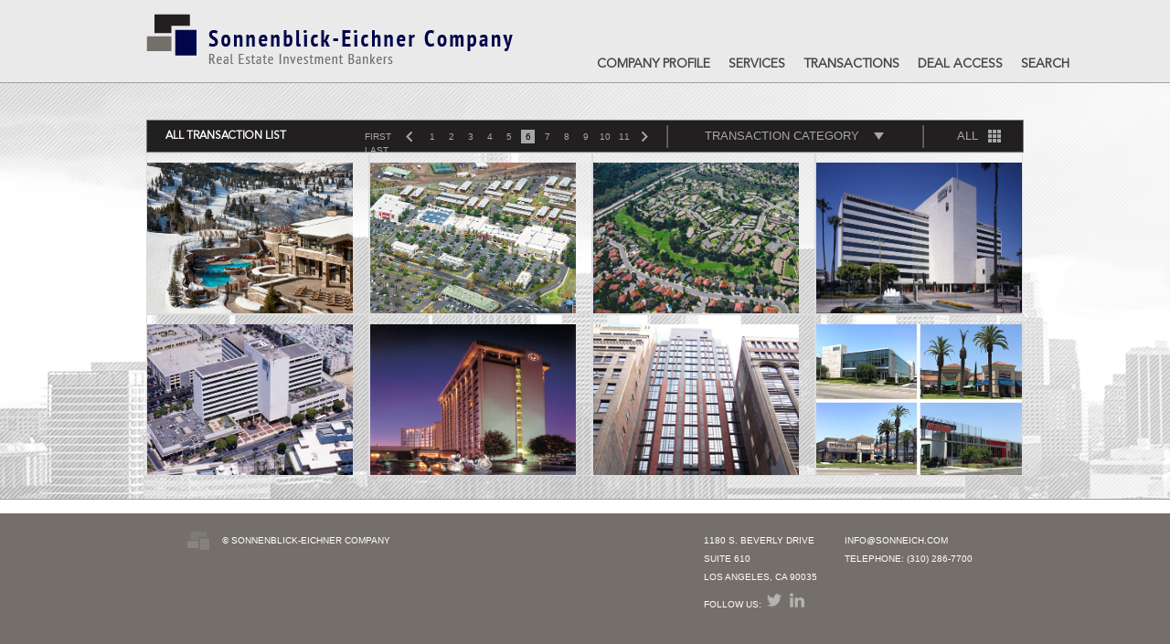

--- FILE ---
content_type: text/html; charset=UTF-8
request_url: https://sonneich.com/all-transaction-list.html?page=6
body_size: 7901
content:

<!DOCTYPE html PUBLIC "-//W3C//DTD XHTML 1.0 Transitional//EN" "http://www.w3.org/TR/xhtml1/DTD/xhtml1-transitional.dtd">
<html xmlns="http://www.w3.org/1999/xhtml">
<head>
<base href="https://sonneich.com" />
<meta http-equiv="Content-Type" content="text/html; charset=utf-8" />
<meta name="viewport" content="width=device-width, initial-scale=1, maximum-scale=1">
<title>Sonnenblick-Eichner Company</title>
<link rel="shortcut icon" href="https://sonneich.com/favicon.ico" type="image/x-icon">
<link rel="icon" href="https://sonneich.com/favicon.ico" type="image/x-icon">
<link rel="stylesheet" href="https://sonneich.com/assets/template/css/allinonecss.css" type="text/css" />
<link rel="stylesheet" href="https://sonneich.com/assets/template/css/custom.css" type="text/css" />
<script type="text/javascript" language="javascript" src="https://sonneich.com/assets/template/js/jquery-1.8.3.min.js"></script>
<script>

$(document).ready(function() {

jQuery('.tran_b').show();

jQuery('.tran_c').show();
  setTimeout(function(){
		 jQuery('.slides_control .tran_c').show();
		},100);
});

</script>
<script src="//d2wy8f7a9ursnm.cloudfront.net/v7/bugsnag.min.js"></script>
<script>Bugsnag.start({ apiKey: '612862d2edf4be786923d5442f1a5b87' })</script>

</head>
<body>
<!--header-->
<div class="pf w1 header_wp"><div class="pm w2">
       <div class="pf logo"><a href="https://sonneich.com/"><img src="https://sonneich.com/assets/template/images/logo.png"  alt="" /></a></div>
	<div class="pr top"> 
	
		<div class="pf top_2" id="menu">
   <ul>
      <li>
   <a href="company-profile/">
      Company Profile<!--[if gte IE 7]><!-->
   </a><!--<![endif]-->
</li>
<li>
   <a href="services/">
      Services<!--[if gte IE 7]><!-->
   </a><!--<![endif]-->
</li>
<li>
   <a href="transactions/">
      Transactions<!--[if gte IE 7]><!-->
   </a><!--<![endif]-->
</li>

<li><a href="javascript:void(0);" id="con_login">DEAL ACCESS</a></li>
      <li><a href="javascript:void(0);" id="con_search">SEARCH</a></li>
   </ul>
</div>
	</div>
</div></div>
<div class="nav_down"></div>
<script>
//Thakur
(function($) {
    'use strict';
	
	var menu = jQuery('#menu');
    jQuery('#menu').parent().append('<a href="javascript:void(0);" class="menuToggle">Menu here</a>');

    function navMenu() {
        var w = $(window).width();
        if (w <= 767) {
            menu.hide();
            jQuery('.menuToggle').show();
        } else {
            menu.show();
            jQuery('.menuToggle').hide();
        }
    }
    $(window).resize(navMenu);
	
    navMenu();
	
    jQuery(document).on('click', 'a.menuToggle', function() {
        menu.slideToggle();
		jQuery(this).toggleClass('active');
    });
	
})(jQuery);

jQuery(function() {
	 
	jQuery( "#con_search" ).on( 'click', tapHandler );
		
	function tapHandler( event ) {
		  setTimeout(function(){
    		  var el = jQuery('#search')
    		  el.focus()
    		  if(Object.prototype.hasOwnProperty.call(el,'tap') && typeof el.tap === 'function') el.tap()
    		  //jQuery('#search').focus().tap();
		  },10);
	}
	
});
jQuery(function() {
	 
	jQuery( "#con_login" ).on( 'click', tapHandler );
		
	function tapHandler( event ) {
		  setTimeout(function(){
		      var el = jQuery('#newligin')
    		  el.focus()
    		  if(Object.prototype.hasOwnProperty.call(el,'tap') && typeof el.tap === 'function') el.tap()
		      // jQuery('#newligin').focus().tap();
		},10);
	}
	
});



</script>
<!--header end-->
<div class="both"></div>
<!--banner-->
<div class="pf w1 tran_box1" style="margin-bottom:15px;">
<div class="pm w2">
  <div class="pf tran_box3">
    <div class="pf tran_box3_t1">All Transaction List</div>
    <div class="pf tran_box3_t2">
      <ul>
              <li class="control"><a href="https://sonneich.com/all-transaction-list.html">FIRST</a></li>        <li class="control"><a href="https://sonneich.com/all-transaction-list.html?page=5"><img class="decoded" src="assets/template/images/05.png" alt="Previous"></a></li><li><a href="https://sonneich.com/all-transaction-list.html">1</a></li>
<li><a href="https://sonneich.com/all-transaction-list.html?page=2">2</a></li>
<li><a href="https://sonneich.com/all-transaction-list.html?page=3">3</a></li>
<li><a href="https://sonneich.com/all-transaction-list.html?page=4">4</a></li>
<li><a href="https://sonneich.com/all-transaction-list.html?page=5">5</a></li>
<li><a class="active">6</a></li>
<li><a href="https://sonneich.com/all-transaction-list.html?page=7">7</a></li>
<li><a href="https://sonneich.com/all-transaction-list.html?page=8">8</a></li>
<li><a href="https://sonneich.com/all-transaction-list.html?page=9">9</a></li>
<li><a href="https://sonneich.com/all-transaction-list.html?page=10">10</a></li>
<li><a href="https://sonneich.com/all-transaction-list.html?page=11">11</a></li><li class="control"><a href="https://sonneich.com/all-transaction-list.html?page=7"><img alt="" src="assets/template/images/06.png" alt="Next"></a></li><li class="control"><a href="https://sonneich.com/all-transaction-list.html?page=24">LAST</a></li>
      </ul>
    </div>
    <div class="pf tran_box3_t3"><a href="#">TRANSACTION  CATEGORY</a> <!--[if lte IE 6]><table><tr><td><![endif]-->
   <ul>
      <li>
   <a href="transactions/hotels-resorts/">
      Hotels & Resorts
   </a><!--[if lte IE 6]><table><tr><td><![endif]-->
   <ul>
      <li>
   <a href="transactions/hotels-resorts/jw-marriott-chicago.html">
      JW Marriott-Chicago
   </a>
</li>
<li>
   <a href="transactions/hotels-resorts/viceroy-anguilla-resort-and-residences-(construction).html">
      Viceroy Anguilla Resort & Residences
   </a>
</li>
<li>
   <a href="transactions/hotels-resorts/the-westin-st.-francis.html">
      The Westin St. Francis
   </a>
</li>
<li>
   <a href="transactions/hotels-resorts/provenance-hotel-portfolio-1.html">
      Provenance Hotel Portfolio
   </a>
</li>
<li>
   <a href="transactions/hotels-resorts/st.-regis-resort-and-residence.html">
      St. Regis Deer Valley
   </a>
</li>
<li>
   <a href="transactions/hotels-resorts/pacifica-hotel-portfolio3.html">
      Pacifica Hotel Portfolio
   </a>
</li>
<li>
   <a href="transactions/hotels-resorts/provenance-hotel-portfolio.html">
      Provenance Hotel Portfolio
   </a>
</li>
<li>
   <a href="transactions/hotels-resorts/st.-regis-monarch-beach-resort.html">
      St. Regis Monarch Beach Resort
   </a>
</li>
<li>
   <a href="transactions/hotels-resorts/hyatt-house-portfolio.html">
      Hyatt House Portfolio
   </a>
</li>
<li>
   <a href="transactions/hotels-resorts/cooper-hotel-portfolio.html">
      Cooper Hotel Portfolio
   </a>
</li>
<li>
   <a href="transactions/hotels-resorts/pacifica-hotel-portfolio1.html">
      Pacifica Hotel Portfolio
   </a>
</li>
<li>
   <a href="transactions/hotels-resorts/charleston-place-i.html">
      Charleston Place
   </a>
</li>
<li>
   <a href="transactions/hotels-resorts/vwi-hotel-portfolio.html">
      VWI Hotel Portfolio
   </a>
</li>
<li>
   <a href="transactions/hotels-resorts/cavallo-point.html">
      Cavallo Point
   </a>
</li>
<li>
   <a href="transactions/hotels-resorts/charleston-place.html">
      Charleston Place
   </a>
</li>
<li>
   <a href="transactions/hotels-resorts/charleston-place-iii.html">
      Charleston Place
   </a>
</li>
<li>
   <a href="transactions/hotels-resorts/sheraton-park-anaheim-i.html">
      Sheraton Park Anaheim
   </a>
</li>
<li>
   <a href="transactions/hotels-resorts/marriott-monterey.html">
      Marriott Monterey
   </a>
</li>
<li>
   <a href="transactions/hotels-resorts/westcoast-hotel-portfolio.html">
      WestCoast Hotel Portfolio
   </a>
</li>
<li>
   <a href="transactions/hotels-resorts/westcoast-hospitality-portfolio.html">
      WestCoast Hospitality Portfolio
   </a>
</li>
<li>
   <a href="transactions/hotels-resorts/marriott-monterey-hotel.html">
      Marriott Monterey Hotel
   </a>
</li>
<li>
   <a href="transactions/hotels-resorts/cooper-portfolio.html">
      Cooper Hotel Portfolio
   </a>
</li>
<li>
   <a href="transactions/hotels-resorts/st.-regis-deer-valley.html">
      St. Regis Deer Valley
   </a>
</li>
<li>
   <a href="transactions/hotels-resorts/red-lion-hotel-portfolio.html">
      Red Lion Hotel Portfolio
   </a>
</li>
<li>
   <a href="transactions/hotels-resorts/archer-hotel.html">
      Archer Hotel
   </a>
</li>
<li>
   <a href="transactions/hotels-resorts/sheraton-park-hotel-at-the-anaheim-resort-ii.html">
      Sheraton Park Hotel at The Anaheim Resort
   </a>
</li>
<li>
   <a href="transactions/hotels-resorts/sportsmens-hotel-ii.html">
      Sportsmen's Hotel
   </a>
</li>
<li>
   <a href="transactions/hotels-resorts/beechwood-portfolio.html">
      Beechwood Portfolio
   </a>
</li>
<li>
   <a href="transactions/hotels-resorts/tvg-marriott-hotel-portfolio.html">
      TVG Marriott Hotel Portfolio
   </a>
</li>
<li>
   <a href="transactions/hotels-resorts/sheraton-park-anaheim.html">
      Sheraton Park Anaheim
   </a>
</li>
<li>
   <a href="transactions/hotels-resorts/el-encanto-hotel.html">
      El Encanto Hotel
   </a>
</li>
<li>
   <a href="transactions/hotels-resorts/embassy-suites-and-hilton-hotels-portfolio.html">
      Embassy Suites & Hilton Hotels Portfolio
   </a>
</li>
<li>
   <a href="transactions/hotels-resorts/the-doubletree-by-hilton-hotel-new-orleans.html">
      The Doubletree by Hilton Hotel New Orleans
   </a>
</li>
<li>
   <a href="transactions/hotels-resorts/maui-coast-hotel.html">
      Maui Coast Hotel
   </a>
</li>
<li>
   <a href="transactions/hotels-resorts/hotel-1000.html">
      Hotel 1000
   </a>
</li>
<li>
   <a href="transactions/hotels-resorts/hotel-eastlund-1.html">
      Hotel Eastlund
   </a>
</li>
<li>
   <a href="transactions/hotels-resorts/hotel-la-peer.html">
      Hotel La Peer
   </a>
</li>
<li>
   <a href="transactions/hotels-resorts/coast-santa-cruz-hotel.html">
      Coast Santa Cruz Hotel
   </a>
</li>
<li>
   <a href="transactions/hotels-resorts/courtyard-and-residence-inn-portfolio.html">
      Courtyard and Residence Inn Portfolio
   </a>
</li>
<li>
   <a href="transactions/hotels-resorts/marina-del-rey-hotel.html">
      Marina del Rey Hotel
   </a>
</li>
<li>
   <a href="transactions/hotels-resorts/hotel-andra-i.html">
      Hotel Andra
   </a>
</li>
<li>
   <a href="transactions/hotels-resorts/roosevelt-hotel.html">
      Roosevelt Hotel
   </a>
</li>
<li>
   <a href="transactions/hotels-resorts/red-lion-on-fifth-avenue.html">
      Red Lion on Fifth Avenue
   </a>
</li>
<li>
   <a href="transactions/hotels-resorts/the-benson-hotel.html">
      The Benson Hotel
   </a>
</li>
<li>
   <a href="transactions/hotels-resorts/archer-austin.html">
      ARCHER Austin
   </a>
</li>
<li>
   <a href="transactions/hotels-resorts/hilton-fort-lee.html">
      Hilton Fort Lee
   </a>
</li>
<li>
   <a href="transactions/hotels-resorts/providence-biltmore.html">
      Providence Biltmore
   </a>
</li>
<li>
   <a href="transactions/hotels-resorts/sunset-doheny-hotel-development-sit.html">
      Sunset-Doheny Hotel Development Site
   </a>
</li>
<li>
   <a href="transactions/hotels-resorts/springhill-suittes-by-marriott-savannah.html">
      Springhill Suites by Marriott Savannah
   </a>
</li>
<li>
   <a href="transactions/hotels-resorts/pacifica-hotel-portfolio2.html">
      Pacifica Hotel Portfolio
   </a>
</li>
<li>
   <a href="transactions/hotels-resorts/hotel-andra.html">
      Hotel Andra
   </a>
</li>
<li>
   <a href="transactions/hotels-resorts/fireside-resort-and-spa.html">
      Fireside Resort & Spa
   </a>
</li>
<li>
   <a href="transactions/hotels-resorts/northcoast-hotel-portfolio.html">
      NorthCoast Hotel Portfolio
   </a>
</li>
<li>
   <a href="transactions/hotels-resorts/cedarbrook-lodge.html">
      Cedarbrook Lodge
   </a>
</li>
<li>
   <a href="transactions/hotels-resorts/hotel-valencia-san-antonio-riverwalk.html">
      Hotel Valencia San Antonio Riverwalk
   </a>
</li>
<li>
   <a href="transactions/hotels-resorts/old-no.-77-hotel-and-chandlery.html">
      Old No. 77 Hotel & Chandlery
   </a>
</li>
<li>
   <a href="transactions/hotels-resorts/hotel-eastlund.html">
      Hotel Eastlund
   </a>
</li>
<li>
   <a href="transactions/hotels-resorts/hotel-murano.html">
      Hotel Murano
   </a>
</li>
<li>
   <a href="transactions/hotels-resorts/westcoast-anaheim-hotel.html">
      WestCoast Anaheim Hotel
   </a>
</li>
<li>
   <a href="transactions/hotels-resorts/hotel-modera.html">
      Hotel Modera
   </a>
</li>
<li>
   <a href="transactions/hotels-resorts/surfsand-resort-i.html">
      Surfsand Resort
   </a>
</li>
<li>
   <a href="transactions/hotels-resorts/hotel-deluxe.html">
      Hotel deLuxe
   </a>
</li>
<li>
   <a href="transactions/hotels-resorts/paramount-hotel-seattle-1.html">
      Paramount Hotel Seattle
   </a>
</li>
<li>
   <a href="transactions/hotels-resorts/westin-portland-hotel.html">
      Westin Portland Hotel
   </a>
</li>
<li>
   <a href="transactions/hotels-resorts/pacifica-hotel-portfolio.html">
      Pacifica Hotel Portfolio
   </a>
</li>
<li>
   <a href="transactions/hotels-resorts/hilton-garden-inn-marina-del-rey.html">
      Hilton Garden Inn Marina del Rey
   </a>
</li>
<li>
   <a href="transactions/hotels-resorts/surfsand-resort-ii.html">
      Surfsand Resort
   </a>
</li>
<li>
   <a href="transactions/hotels-resorts/paramount-hotel-seattle.html">
      Paramount Hotel Seattle
   </a>
</li>
<li>
   <a href="transactions/hotels-resorts/westin-beale-street.html">
      Westin Beale Street
   </a>
</li>
<li>
   <a href="transactions/hotels-resorts/maui-cosat-hotel-ii.html">
      Maui Coast Hotel
   </a>
</li>
<li>
   <a href="transactions/hotels-resorts/coast-santa-cruz-hotel-ii.html">
      Coast Santa Cruz Hotel
   </a>
</li>
<li>
   <a href="transactions/hotels-resorts/the-inn-at-the-pier.html">
      The Inn at the Pier
   </a>
</li>
<li>
   <a href="transactions/hotels-resorts/surfsand-resort-iii.html">
      Surfsand Resort
   </a>
</li>
<li>
   <a href="transactions/hotels-resorts/the-monarch-beach-golf-links.html">
      The Monarch Beach Golf Links
   </a>
</li>
<li>
   <a href="transactions/hotels-resorts/best-western-ocean-view.html">
      Best Western Ocean View
   </a>
</li>
<li>
   <a href="transactions/hotels-resorts/hotel-fifty.html">
      Hotel Fifty
   </a>
</li>
<li>
   <a href="transactions/hotels-resorts/hilton-tampa-airport-westshore.html">
      Hilton Tampa Airport Westshore
   </a>
</li>
<li>
   <a href="transactions/hotels-resorts/best-western-carriage-inn.html">
      Best Western Carriage Inn
   </a>
</li>
<li>
   <a href="transactions/hotels-resorts/the-doubletree-by-hilton-hotel-dallas-campbell-center.html">
      The Doubletree by Hilton Hotel Dallas-Campbell Center
   </a>
</li>
<li>
   <a href="transactions/hotels-resorts/aloft-austin.html">
      aloft Austin
   </a>
</li>
<li>
   <a href="transactions/hotels-resorts/hotel-bridgetown.html">
      Hotel Modera
   </a>
</li>
<li>
   <a href="transactions/hotels-resorts/residence-inn-new-rochelle.html">
      Hotel Modera
   </a>
</li>
<li>
   <a href="transactions/hotels-resorts/best-western-plus-truckee-tahoe.html">
      Best Western Plus Truckee-Tahoe
   </a>
</li>
<li>
   <a href="transactions/hotels-resorts/sanctuary-beach-resort.html">
      Sanctuary Beach Resort
   </a>
</li>
<li>
   <a href="transactions/hotels-resorts/chamberlain.html">
      Hotel Modera
   </a>
</li>
<li>
   <a href="transactions/hotels-resorts/hotel-mazarin.html">
      Hotel Mazarin
   </a>
</li>
<li>
   <a href="transactions/hotels-resorts/the-governor-hotel.html">
      Hotel Modera
   </a>
</li>
<li>
   <a href="transactions/hotels-resorts/holiday-inn-express-santa-cruz.html">
      Holiday Inn Express Santa Cruz
   </a>
</li>
<li>
   <a href="transactions/hotels-resorts/hilton-garden-inn-albany-suny.html">
      Hilton Garden Inn Albany/SUNY
   </a>
</li>
<li>
   <a href="transactions/hotels-resorts/hampton-inn-southcenter.html">
      Hotel Modera
   </a>
</li>
<li>
   <a href="transactions/hotels-resorts/holiday-inn-express-santa-barbara.html">
      Holiday Inn Express Santa Barbara
   </a>
</li>
<li>
   <a href="transactions/hotels-resorts/hotel-lucia.html">
      Hotel Modera
   </a>
</li>
<li>
   <a href="transactions/hotels-resorts/red-lion-portland.html">
      Hotel Modera
   </a>
</li>
<li>
   <a href="transactions/hotels-resorts/hilton-garden-inn-ames.html">
      Hotel Modera
   </a>
</li>
<li>
   <a href="transactions/hotels-resorts/hilton-garden-inn-lakeland.html">
      Hotel Modera
   </a>
</li>
<li>
   <a href="transactions/hotels-resorts/comfort-suites-ohare.html">
      Comfort Suites O'Hare
   </a>
</li>
<li>
   <a href="transactions/hotels-resorts/crowne-plaza-hotel.html">
      Hotel Modera
   </a>
</li>
<li>
   <a href="transactions/hotels-resorts/best-western-rancho-cordova.html">
      Best Western Rancho Cordova
   </a>
</li>
<li>
   <a href="transactions/hotels-resorts/coast-international-inn.html">
      Hotel Modera
   </a>
</li>
<li>
   <a href="transactions/hotels-resorts/hotel-preston.html">
      Hotel Modera
   </a>
</li>
<li>
   <a href="transactions/hotels-resorts/the-annabelle-hotel-and-safari-inn.html">
      Hotel Modera
   </a>
</li>
<li>
   <a href="transactions/hotels-resorts/post-ranch-inn.html">
      Post Ranch Inn
   </a>
</li>
<li>
   <a href="transactions/hotels-resorts/hilton-brentwood-nashville-suites.html">
      Hilton Brentwood/Nashville Suites
   </a>
</li>
<li>
   <a href="transactions/hotels-resorts/cooper-hotel-portfolio-3.html">
      Cooper Hotel Portfolio
   </a>
</li>
<li>
   <a href="transactions/hotels-resorts/intercontinental-san-francisco.html">
      Intercontinental San Francisco
   </a>
</li>
<li>
   <a href="transactions/hotels-resorts/best-western-plus-marina-gateway.html">
      Best Western Plus Marina Gateway
   </a>
</li>
<li>
   <a href="transactions/hotels-resorts/inn-at-the-market.html">
      Inn at the Market
   </a>
</li>
<li>
   <a href="transactions/hotels-resorts/the-normandy-hotel.html">
      The Normandy Hotel
   </a>
</li>
<li>
   <a href="transactions/hotels-resorts/hampton-inn-southcenter-1.html">
      Hampton Inn Southcenter
   </a>
</li>
<li>
   <a href="transactions/hotels-resorts/st.-regis-deer-valley-2.html">
      St. Regis Deer Valley
   </a>
</li>
<li>
   <a href="transactions/hotels-resorts/hyatt-place-new-york-yonkers.html">
      Hyatt Place New York / Yonkers
   </a>
</li>
<li>
   <a href="transactions/hotels-resorts/hotel-theodore.html">
      Hotel Theodore
   </a>
</li>
<li>
   <a href="transactions/hotels-resorts/archer-napa.html">
      ARCHER Napa
   </a>
</li>
<li>
   <a href="transactions/hotels-resorts/sparrows-lodge.html">
      Sparrows Lodge
   </a>
</li>
<li>
   <a href="transactions/hotels-resorts/old-no.-77-hotel-and-chandlery1.html">
      Old No. 77 Hotel & Chandlery
   </a>
</li>
<li>
   <a href="transactions/hotels-resorts/holiday-house.html">
      Holiday House
   </a>
</li>
<li>
   <a href="transactions/hotels-resorts/palihotel.html">
      Palihotel
   </a>
</li>
<li>
   <a href="transactions/hotels-resorts/doubletree-by-hilton-hotel-campbell-pruneyard.html">
      Doubletree by Hilton Hotel Campbell Pruneyard
   </a>
</li>
<li>
   <a href="transactions/hotels-resorts/cambria-hotel-calabasas.html">
      Cambria Hotel Calabasas
   </a>
</li>
<li>
   <a href="transactions/hotels-resorts/residence-inn-by-marriott-walnut-creek.html">
      Residence Inn by Marriott Walnut Creek
   </a>
</li>
<li>
   <a href="transactions/hotels-resorts/lhorizon-resort-and-spa.html">
      L'Horizon Resort and Spa
   </a>
</li>
<li>
   <a href="transactions/hotels-resorts/maison-dupuy.html">
      Maison Dupuy
   </a>
</li>
<li>
   <a href="transactions/hotels-resorts/normandy-hotel.html">
      Normandy Hotel
   </a>
</li>
<li>
   <a href="transactions/hotels-resorts/post-ranch-inn-1.html">
      Post Ranch Inn
   </a>
</li>
<li>
   <a href="transactions/hotels-resorts/lone-star-court.html">
      Lone Star Court
   </a>
</li>
<li>
   <a href="transactions/hotels-resorts/inn-at-rancho-santa-fe.html">
      Inn at Rancho Santa Fe
   </a>
</li>

   </ul>
<!--[if lte IE 6]></td></tr></table></a><![endif]-->
</li>
<li>
   <a href="transactions/office-industrial/">
      Office & Industrial
   </a><!--[if lte IE 6]><table><tr><td><![endif]-->
   <ul>
      <li>
   <a href="transactions/office-industrial/airport-industrial-park-2.html">
      Airport Industrial Park
   </a>
</li>
<li>
   <a href="transactions/office-industrial/airport-industrial-park.html">
      Airport Industrial Park
   </a>
</li>
<li>
   <a href="transactions/office-industrial/museum-square-i.html">
      Museum Square
   </a>
</li>
<li>
   <a href="transactions/office-industrial/museum-square-ii.html">
      Museum Square
   </a>
</li>
<li>
   <a href="transactions/office-industrial/northrop-grumman,-office-depot-and-spectrum-sports-club-buildings.html">
      Northrop Grumman, Office Depot & Spectrum Sports Club Buildings
   </a>
</li>
<li>
   <a href="transactions/office-industrial/208-s.-lasalle-street.html">
      208 S. LaSalle Street
   </a>
</li>
<li>
   <a href="transactions/office-industrial/continental-park-terrace-1.html">
      Continental Park Terrace
   </a>
</li>
<li>
   <a href="transactions/office-industrial/continental-park-terrace.html">
      Continental Park Terrace
   </a>
</li>
<li>
   <a href="transactions/office-industrial/warner-center-business-park-i.html">
      Warner Center Business Park
   </a>
</li>
<li>
   <a href="transactions/office-industrial/1500-rosecrans.html">
      1500 Rosecrans
   </a>
</li>
<li>
   <a href="transactions/office-industrial/bank-of-america.html">
      Bank of America
   </a>
</li>
<li>
   <a href="transactions/office-industrial/los-angeles-media-tech-center.html">
      Los Angeles Media Tech Center
   </a>
</li>
<li>
   <a href="transactions/office-industrial/warner-center-business-park-ii.html">
      Warner Center Business Park
   </a>
</li>
<li>
   <a href="transactions/office-industrial/one-centennial-plaza.html">
      One Centennial Plaza
   </a>
</li>
<li>
   <a href="transactions/office-industrial/ncr-and-newport-place-office-buildings.html">
      NCR & Newport Place Office Buildings
   </a>
</li>
<li>
   <a href="transactions/office-industrial/masterpark,-sea-tac-international-airport.html">
      Masterpark, Sea-Tac International Airport
   </a>
</li>
<li>
   <a href="transactions/office-industrial/166-geary-street.html">
      166 Geary Street
   </a>
</li>
<li>
   <a href="transactions/office-industrial/lax-business-center.html">
      LAX Business Center
   </a>
</li>
<li>
   <a href="transactions/office-industrial/expression-college-of-digital-arts.html">
      Ex'Pression College of Digital Arts
   </a>
</li>
<li>
   <a href="transactions/office-industrial/newport-place-and-ncr-office-buildings.html">
      Newport Place & NCR Office Buildings
   </a>
</li>
<li>
   <a href="transactions/office-industrial/8445-santa-monica-boulevard.html">
      8445 Santa Monica Boulevard
   </a>
</li>
<li>
   <a href="transactions/office-industrial/kaplan-career-institute.html">
      Kaplan Career Institute
   </a>
</li>
<li>
   <a href="transactions/office-industrial/continental-park-rosecrans-douglas.html">
      Continental Park Rosecrans Douglas
   </a>
</li>
<li>
   <a href="transactions/office-industrial/fisker-global-corporate-headquarters.html">
      Fisker Global Corporate Headquarters
   </a>
</li>
<li>
   <a href="transactions/office-industrial/l.a.-chargers-headquarters-and-training-facility.html">
      L.A. Chargers Headquarters and Training Facility
   </a>
</li>

   </ul>
<!--[if lte IE 6]></td></tr></table></a><![endif]-->
</li>
<li>
   <a href="transactions/retail-mulitfamily/">
      Retail & Multifamily
   </a><!--[if lte IE 6]><table><tr><td><![endif]-->
   <ul>
      <li>
   <a href="transactions/retail-mulitfamily/noho-commons.html">
      NoHo Commons
   </a>
</li>
<li>
   <a href="transactions/retail-mulitfamily/pier-39-(financing).html">
      PIER 39
   </a>
</li>
<li>
   <a href="transactions/retail-mulitfamily/pier-39.html">
      PIER 39
   </a>
</li>
<li>
   <a href="transactions/retail-mulitfamily/playa-del-oro.html">
      Playa del Oro
   </a>
</li>
<li>
   <a href="transactions/retail-mulitfamily/pier-39-117mm.html">
      PIER 39
   </a>
</li>
<li>
   <a href="transactions/retail-mulitfamily/the-shops-at-canal-place-2.html">
      The Shops at Canal Place
   </a>
</li>
<li>
   <a href="transactions/retail-mulitfamily/the-shops-at-canal-place.html">
      The Shops at Canal Place
   </a>
</li>
<li>
   <a href="transactions/retail-mulitfamily/pearl-city-gateway.html">
      Pearl City Gateway
   </a>
</li>
<li>
   <a href="transactions/retail-mulitfamily/university-city-village-(sale).html">
      University City Village
   </a>
</li>
<li>
   <a href="transactions/retail-mulitfamily/the-river-at-rancho-mirage.html">
      The River at Rancho Mirage
   </a>
</li>
<li>
   <a href="transactions/retail-mulitfamily/university-city-village-(financing).html">
      University City Village
   </a>
</li>
<li>
   <a href="transactions/retail-mulitfamily/potrero-center.html">
      Potrero Center
   </a>
</li>
<li>
   <a href="transactions/retail-mulitfamily/lofts-at-noho-commons.html">
      Lofts at NoHo Commons
   </a>
</li>
<li>
   <a href="transactions/retail-mulitfamily/encino-country-club-apartments.html">
      Encino Country Club Apartments
   </a>
</li>
<li>
   <a href="transactions/retail-mulitfamily/shopko-portfolio.html">
      ShopKo Portfolio
   </a>
</li>
<li>
   <a href="transactions/retail-mulitfamily/1040-grant-road-1.html">
      1040 Grant Road
   </a>
</li>
<li>
   <a href="transactions/retail-mulitfamily/warner-marketplace.html">
      Warner Marketplace
   </a>
</li>
<li>
   <a href="transactions/retail-mulitfamily/sportsmens-lodge.html">
      Sportsmen's Lodge
   </a>
</li>
<li>
   <a href="transactions/retail-mulitfamily/1040-grant-road.html">
      1040 Grant Road
   </a>
</li>
<li>
   <a href="transactions/retail-mulitfamily/malibu-lumber.html">
      Malibu Lumber
   </a>
</li>
<li>
   <a href="transactions/retail-mulitfamily/rancho-marketplace.html">
      Rancho Marketplace
   </a>
</li>
<li>
   <a href="transactions/retail-mulitfamily/the-grove-at-sunrise.html">
      The Grove at Sunrise
   </a>
</li>
<li>
   <a href="transactions/retail-mulitfamily/reseda-marketplace.html">
      Reseda Marketplace
   </a>
</li>
<li>
   <a href="transactions/retail-mulitfamily/1301-west-madison-street.html">
      1301 West Madison Street
   </a>
</li>
<li>
   <a href="transactions/retail-mulitfamily/mission-gorge-square.html">
      Mission Gorge Square
   </a>
</li>
<li>
   <a href="transactions/retail-mulitfamily/brentwood-town-center.html">
      Brentwood Town Center
   </a>
</li>
<li>
   <a href="transactions/retail-mulitfamily/downey-marketplace.html">
      Downey Marketplace
   </a>
</li>
<li>
   <a href="transactions/retail-mulitfamily/pier-39-(preferred-equity).html">
      Pier 39
   </a>
</li>
<li>
   <a href="transactions/retail-mulitfamily/wilshire-place.html">
      Wilshire Place
   </a>
</li>
<li>
   <a href="transactions/retail-mulitfamily/hayden-island-harbor-shops.html">
      Hayden Island Harbor Shops
   </a>
</li>
<li>
   <a href="transactions/retail-mulitfamily/brentwood-place-1.html">
      Brentwood Place
   </a>
</li>
<li>
   <a href="transactions/retail-mulitfamily/1510-chestnut-street.html">
      1510 Chestnut Street
   </a>
</li>
<li>
   <a href="transactions/retail-mulitfamily/brentwood-place.html">
      Brentwood Place
   </a>
</li>
<li>
   <a href="transactions/retail-mulitfamily/9533-west-pico-boulevard.html">
      9533 West Pico Boulevard
   </a>
</li>
<li>
   <a href="transactions/retail-mulitfamily/the-crescent.html">
      The Crescent
   </a>
</li>
<li>
   <a href="transactions/retail-mulitfamily/home-depot.html">
      Home Depot
   </a>
</li>
<li>
   <a href="transactions/retail-mulitfamily/office-depot.html">
      Office Depot
   </a>
</li>
<li>
   <a href="transactions/retail-mulitfamily/4000-lincoln-avenue.html">
      4000 Lincoln Avenue
   </a>
</li>
<li>
   <a href="transactions/retail-mulitfamily/shops-at-the-pier.html">
      Shops at the Pier
   </a>
</li>
<li>
   <a href="transactions/retail-mulitfamily/lahaina-gateway.html">
      Lahaina Gateway
   </a>
</li>
<li>
   <a href="transactions/retail-mulitfamily/brentwood-town-center-1.html">
      Brentwood Town Center
   </a>
</li>

   </ul>
<!--[if lte IE 6]></td></tr></table></a><![endif]-->
</li>

   </ul>
<!--[if lte IE 6]></td></tr></table></a><![endif]--> </div>
    <div class="pf tran_box3_t4"><a href="https://sonnenblick.org/all-transaction-list.html">ALL</a></div>
  </div>
  <div class="pf tran_box4">

<div class="pf tran_box4_t" id="box4_129"> <a href="https://sonneich.com/transactions/hotels-resorts/st.-regis-deer-valley.html"><img src="https://sonneich.com/assets/template/Transactions/Hotel/St-Regis-Deer-Crest-59-5-.jpg"  alt="" /></a> <a href="https://sonneich.com/transactions/hotels-resorts/st.-regis-deer-valley.html">
  <p>St. Regis Deer Valley<br />
    <span class="t_add detail1">Deer Valley, Utah<br />$59,500,000</span></p>
  </a> </div>
<script type="text/javascript" language="javascript" >
$(function() {
    $("#box4_129").hover(function() {
            $(this).find("img").attr("src", "https://sonneich.com/assets/template/Transactions/Hotel/St-Regis-Deer-Crest-59-5-.jpg")
        },
        function() {
            $(this).find("img").attr("src", "https://sonneich.com/assets/template/Transactions/Hotel/St-Regis-Deer-Crest-59-5-.jpg")
        });
});
</script>
<div class="pf tran_box4_t" id="box4_186"> <a href="https://sonneich.com/transactions/retail-mulitfamily/pearl-city-gateway.html"><img src="https://sonneich.com/assets/template/Transactions/Retail/pearl-city-gateway-59.jpg"  alt="" /></a> <a href="https://sonneich.com/transactions/retail-mulitfamily/pearl-city-gateway.html">
  <p>Pearl City Gateway<br />
    <span class="t_add detail1">Oahu, Hawaii<br />$59,000,000</span></p>
  </a> </div>
<script type="text/javascript" language="javascript" >
$(function() {
    $("#box4_186").hover(function() {
            $(this).find("img").attr("src", "https://sonneich.com/assets/template/Transactions/Retail/pearl-city-gateway-59.jpg")
        },
        function() {
            $(this).find("img").attr("src", "https://sonneich.com/assets/template/Transactions/Retail/pearl-city-gateway-59.jpg")
        });
});
</script>
<div class="pf tran_box4_t" id="box4_35"> <a href="https://sonneich.com/transactions/retail-mulitfamily/university-city-village-(sale).html"><img src="https://sonneich.com/assets/template/Transactions/Retail/05 - University City Village - Sale aerial.jpg"  alt="" /></a> <a href="https://sonneich.com/transactions/retail-mulitfamily/university-city-village-(sale).html">
  <p>University City Village<br />
    <span class="t_add detail1">San Diego, California<br />$58,400,000</span></p>
  </a> </div>
<script type="text/javascript" language="javascript" >
$(function() {
    $("#box4_35").hover(function() {
            $(this).find("img").attr("src", "https://sonneich.com/assets/template/Transactions/Retail/05 - University City Village - Sale aerial.jpg")
        },
        function() {
            $(this).find("img").attr("src", "https://sonneich.com/assets/template/Transactions/Retail/05 - University City Village - Sale aerial.jpg")
        });
});
</script>
<div class="pf tran_box4_t" style="padding-right:0px;" id="box4_45"> <a href="https://sonneich.com/transactions/office-industrial/museum-square-i.html"><img src="https://sonneich.com/assets/template/Transactions/Office/Museum Square - 58.4MM.jpg"  alt="" /></a> <a href="https://sonneich.com/transactions/office-industrial/museum-square-i.html">
  <p>Museum Square<br />
    <span class="t_add">Los Angeles, California<br />$58,400,000</span></p>
  </a> </div>
<script type="text/javascript" language="javascript" >
$(function() {
    $("#box4_45").hover(function() {
            $(this).find("img").attr("src", "https://sonneich.com/assets/template/Transactions/Office/Museum Square - 58.4MM.jpg")
        },
        function() {
            $(this).find("img").attr("src", "https://sonneich.com/assets/template/Transactions/Office/Museum Square - 58.4MM.jpg")
        });
});
</script>
<div class="pf tran_box4_t" id="box4_131"> <a href="https://sonneich.com/transactions/office-industrial/museum-square-ii.html"><img src="https://sonneich.com/assets/template/Transactions/Office/MUSEUM-SQ-57.jpg"  alt="" /></a> <a href="https://sonneich.com/transactions/office-industrial/museum-square-ii.html">
  <p>Museum Square<br />
    <span class="t_add detail1">Los Angeles, California<br />$57,000,000</span></p>
  </a> </div>
<script type="text/javascript" language="javascript" >
$(function() {
    $("#box4_131").hover(function() {
            $(this).find("img").attr("src", "https://sonneich.com/assets/template/Transactions/Office/MUSEUM-SQ-57.jpg")
        },
        function() {
            $(this).find("img").attr("src", "https://sonneich.com/assets/template/Transactions/Office/MUSEUM-SQ-57.jpg")
        });
});
</script>
<div class="pf tran_box4_t" id="box4_31"> <a href="https://sonneich.com/transactions/hotels-resorts/red-lion-hotel-portfolio.html"><img src="https://sonneich.com/assets/template/Transactions/Hotel/13 - Red Lion Website 816-exterior.jpg"  alt="" /></a> <a href="https://sonneich.com/transactions/hotels-resorts/red-lion-hotel-portfolio.html">
  <p>Red Lion Hotel Portfolio<br />
    <span class="t_add detail1">$55,200,000</span></p>
  </a> </div>
<script type="text/javascript" language="javascript" >
$(function() {
    $("#box4_31").hover(function() {
            $(this).find("img").attr("src", "https://sonneich.com/assets/template/Transactions/Hotel/13 - Red Lion Website 816-exterior.jpg")
        },
        function() {
            $(this).find("img").attr("src", "https://sonneich.com/assets/template/Transactions/Hotel/13 - Red Lion Website 816-exterior.jpg")
        });
});
</script>
<div class="pf tran_box4_t" id="box4_164"> <a href="https://sonneich.com/transactions/hotels-resorts/archer-hotel.html"><img src="https://sonneich.com/assets/template/Transactions/Hotel/ARCHER - SLIDER.jpg"  alt="" /></a> <a href="https://sonneich.com/transactions/hotels-resorts/archer-hotel.html">
  <p>Archer Hotel<br />
    <span class="t_add detail1">Manhattan, New York<br />$55,000,000</span></p>
  </a> </div>
<script type="text/javascript" language="javascript" >
$(function() {
    $("#box4_164").hover(function() {
            $(this).find("img").attr("src", "https://sonneich.com/assets/template/Transactions/Hotel/ARCHER - SLIDER.jpg")
        },
        function() {
            $(this).find("img").attr("src", "https://sonneich.com/assets/template/Transactions/Hotel/ARCHER - SLIDER.jpg")
        });
});
</script>
<div class="pf tran_box4_t" style="padding-right:0px;" id="box4_229"> <a href="https://sonneich.com/transactions/office-industrial/continental-park-rosecrans-douglas.html"><img src="https://sonneich.com/assets/template/Transactions/Office/continental-park-rosecrans-douglas-slider-55.jpg"  alt="" /></a> <a href="https://sonneich.com/transactions/office-industrial/continental-park-rosecrans-douglas.html">
  <p>Continental Park Rosecrans Douglas<br />
    <span class="t_add">El Segundo, California<br />$55,000,000</span></p>
  </a> </div>
<script type="text/javascript" language="javascript" >
$(function() {
    $("#box4_229").hover(function() {
            $(this).find("img").attr("src", "https://sonneich.com/assets/template/Transactions/Office/continental-park-rosecrans-douglas-slider-55.jpg")
        },
        function() {
            $(this).find("img").attr("src", "https://sonneich.com/assets/template/Transactions/Office/continental-park-rosecrans-douglas-slider-55.jpg")
        });
});
</script>
  
    </div>
  </div>
</div>
<!--banner end-->
<div class="both"></div>
<!--footer-->
<div class="pf w1 footer_wp">

<div class="pm w2">

         <div class="pf footer_t1"><img src="https://sonneich.com//assets/template/images/logo2.png"  alt="" />

                 &copy; SONNENBLICK-EICHNER COMPANY</div>


		 <div class="pf footer_t2">1180 S. BEVERLY DRIVE<br>
SUITE 610<br>
LOS ANGELES, CA 90035</div>

		 <div class="pf footer_t2"><a href="/cdn-cgi/l/email-protection#90f9fef6ffd0e3fffefef5f9f3f8bef3fffd"><span class="__cf_email__" data-cfemail="2c65626a636c7f63626269656f64026f6361">[email&#160;protected]</span></a><br />TELEPHONE: (310) 286-7700</div>

<div style="clear: both;">
<div class="pf footer_t1" style="">&nbsp;</div>
<div class="social-links-container" style="margin-top: 5px;">
         <div class="social-links" style="font-size: 10px; line-height: 20px; color: #ffffff; padding: 2px 0 2px 0;">FOLLOW US:&nbsp;&nbsp;<a href="https://twitter.com/sonneneich" target="_blank" style="display: inline-block;"><img src="assets/template/images/icon-twitter.png" width="16" height="16" alt=""></a>&nbsp;&nbsp;&nbsp;<a href="https://www.linkedin.com/company/sonnenblick-eichner-company" target="_blank" style="display: inline-block;"><img src="assets/template/images/icon-linkedin.png" width="16" height="16" alt=""></a></div>
</div>
</div>

</div>
<!--footer end-->

<script data-cfasync="false" src="/cdn-cgi/scripts/5c5dd728/cloudflare-static/email-decode.min.js"></script><script type="text/javascript" language="javascript" src="https://sonneich.com/assets/template/js/slides.min.jquery.js"></script>
<script type="text/javascript" language="javascript" src="https://sonneich.com/assets/template/js/jquery.bpopup-0.9.0.min.js"></script>
<script type="text/javascript" language="javascript" src="https://sonneich.com/assets/template/js/nav.js"></script>

<script type="text/javascript" language="javascript" >
$(function () {
$('.go-to-top').click(function () {
$('html,body').animate({
scrollTop: 0
}, 500);
return false;
});
if ($(".noresults")[0]){
    $('.pf.footer_wp').css("float", "none");
    $('body').css({'display':'flex', 'flex-direction':'column', 'height':'100vh'});
    $('.pf.w1.content_wp2').css('flex-grow','1');
}
});
</script>

<script type='text/javascript' language='javascript'>
var err1 = '';
if(err1 != '') {
	$(document).ready(function(){
		//e.preventDefault();
		$('#login_box').bPopup({
			opacity: 0.8
		});
	});
}
</script>
<!-- Global site tag (gtag.js) - Google Analytics -->
<script async src="https://www.googletagmanager.com/gtag/js?id=UA-143756720-1"></script>
<script>
  window.dataLayer = window.dataLayer || [];
  function gtag(){dataLayer.push(arguments);}
  gtag('js', new Date());

  gtag('config', 'UA-143756720-1');
</script>

<!--open box-->
<div class="open_box" id="search_box">
<a href="javascript:void(0);" class="close_search" style="float:right; margin-top:-24px;"><img src="assets/template/images/close.png"></a>
<form class="sisea-search-form" action="search-result.html" method="get">
<div class="pf open_box1">Search &nbsp; <input name="search" id="search" type="text" class="input_search" value="search term(s) here" onfocus="javascript:if(this.value=='search term(s) here') this.value='';" onblur="javascript:if(this.value=='') this.value='search term(s) here';"/></div>
<div class="pf open_box2">Sonnenblick-Eichner Company</div>
<div class="pf open_box2_ico"></div>
</form>
</div>

<!-- <div class="open_box" id="search_box">
		 <div class="pf open_box1">Search &nbsp; <input name="" type="text" class="input_search" value="search term(s) here" onfocus="javascript:if(this.value=='search term(s) here') this.value='';" onblur="javascript:if(this.value=='') this.value='search term(s) here';"/></div>
		 <div class="pf open_box2">Sonnenblick-Eichner Company</div>
		 <div class="pf open_box2_ico"></div>
</div> -->



<div class="open_box" id="login_box">
<a href="javascript:void(0);" class="close" style="float:right; margin-top:-24px;"><img src="assets/template/images/close.png"></a>
<div id="AjaxLogin" class="box">
<div class="login_title">DEAL ACCESS</div>
<div class="loginForm">
    <div class="loginMessage"></div>
    <div class="loginLogin">
        <form class="loginLoginForm" action="https://sonnenblick.org/all-transaction-list.html" method="post">
            
              <div class="loginbox">  
                <label class="loginUsernameLabel">
                <div class="login_t1">Transaction or Username &nbsp; </div>
                    <input type="text" name="username" id="newligin" class="input_login"/>
                </label>
              </div>
              <div class="loginbox">
                <label class="loginPasswordLabel">
                <div class="login_t1">Deal Code or Password &nbsp; </div>
                    <input type="password" name="password" class="input_login" />
                </label>
              </div>
                <input class="returnUrl" type="hidden" name="returnUrl" value="/all-transaction-list.html?page=6" />

                
                
                <input class="loginLoginValue" type="hidden" name="service" value="login" />
                <span class="loginLoginButton">
<!--<a href="javascript:void(0);" class="fp_link">-->FORGOT LOGIN INFO?<br>Call us at (310) 286-7700.<!--</a>--> &nbsp; 
<input type="submit" name="Login" value="" class="login_btn" /></span>
           
        </form>
    </div>
</div>
<div class="pf open_box2">Sonnenblick-Eichner Company</div>
	<div class="pf open_box2_ico"></div>
</div>

<div id="AjaxFP" class="box"></div>
    <script type="text/javascript">
        $(document).ready(function()
        {
            $.ajax({
                type:"GET",
                url:"https://sonneich.com/forgotpassword/",
                success:function(data)
                {
                    $("#AjaxFP").html(data);
                    $(".login_link").click(function(){
			$("#AjaxFP", window.parent.document).hide();
			$("#AjaxLogin", window.parent.document).show();
                    });
                },
                error:function(XMLHttpRequest, textStatus, errorThrown)
                {
                    $("#AjaxFP").html(errorThrown + ": " + this.url);
                },
                dataType:"html"
            });
        });
        $(".fp_link").click(function(){
		$("#AjaxLogin").hide();
		$("#AjaxFP").show();
        });
        
    </script>

</div>
<!--open box end-->

<script defer src="https://static.cloudflareinsights.com/beacon.min.js/vcd15cbe7772f49c399c6a5babf22c1241717689176015" integrity="sha512-ZpsOmlRQV6y907TI0dKBHq9Md29nnaEIPlkf84rnaERnq6zvWvPUqr2ft8M1aS28oN72PdrCzSjY4U6VaAw1EQ==" data-cf-beacon='{"version":"2024.11.0","token":"1660e7aeafb1437291f1e00b9659499f","r":1,"server_timing":{"name":{"cfCacheStatus":true,"cfEdge":true,"cfExtPri":true,"cfL4":true,"cfOrigin":true,"cfSpeedBrain":true},"location_startswith":null}}' crossorigin="anonymous"></script>
</body>
</html>

--- FILE ---
content_type: text/html; charset=UTF-8
request_url: https://sonneich.com/forgotpassword/
body_size: 42
content:
<p><div class="loginFPErrors"></div>
<div class="loginFP">
    <form class="loginFPForm" action="https://sonneich.com/forgotpassword/" method="post">
        <fieldset class="loginFPFieldset">
            <legend class="loginFPLegend">Forgot Password</legend>
            <label class="loginFPUsernameLabel">Username
                <input class="loginFPUsername" type="text" name="username" value="" />
            </label>
            
            <p>Or, forgot your username?</p>
            
            <label class="loginFPEmailLabel">Email
                <input class="loginFPEmail" type="text" name="email" value="" />
            </label>
            
            <input class="returnUrl" type="hidden" name="returnUrl" value="/forgotpassword/" />
            
            <input class="loginFPService" type="hidden" name="login_fp_service" value="forgotpassword" />
            <span class="loginFPButton"><input type="submit" name="login_fp" value="Reset Password" /></span>
        </fieldset>
    </form>
</div></p>

--- FILE ---
content_type: text/css
request_url: https://sonneich.com/assets/template/css/allinonecss.css
body_size: 6065
content:
@charset "utf-8";*{margin:0;padding:0}img{border:0}body,td,th{font-family:Avenirbook,Arial,Helvetica,sans-serif;font-size:14px;color:#000}a{color:#0d0da6;text-decoration:none}a:hover{text-decoration:underline}ul{padding:0;margin:0;list-style:none}.both{clear:both}.ptr{position:relative}.pta{position:absolute}.pf{position:relative;float:left}.pr{position:relative;float:right}.pm{position:relative;margin:auto}.pmw{position:relative;margin:auto;width:100%}.fw{font-weight:700}.fn{font-weight:400}.fv{font-variant:small-caps}.fs{font-style:oblique}.ta_c{text-align:center}.ta_l{text-align:left}.ta_r{text-align:right}.td_n{text-decoration:none}.td_u{text-decoration:underline}.tt_u{text-transform:uppercase}.td_t{text-decoration:line-through}.alpha1{-moz-opacity:.25;opacity:.25}@font-face{font-family:Avenirbook;src:local('AvenirLTStd-Book'),url(../fonts/AvenirLTStd-Book.woff2) format('woff2'),url(../fonts/AvenirLTStd-Book.woff) format('woff');font-weight:400;font-style:normal}@font-face{font-family:Avenirmedium;src:local('AvenirLTStd-Medium'),url(../fonts/AvenirLTStd-Medium.woff2) format('woff2'),url(../fonts/AvenirLTStd-Medium.woff) format('woff');font-weight:500;font-style:normal}@font-face{font-family:Avenirheavy;src:local('AvenirLTStd-Heavy'),url(../fonts/AvenirLTStd-Heavy.woff2) format('woff2'),url(../fonts/AvenirLTStd-Heavy.woff) format('woff');font-weight:700;font-style:normal}.font_book{font-family:Avenirbook}.font_medium{font-family:Avenirmedium}.font_heavy{font-family:Avenirheavy}.w1{width:100%}.w2{width:960px}.bgnone{background:0 0}.bg1{background:#fff}.bg2{background:#a50e2d}.bg3{background:#742030}.c1{color:#fff}.c2{color:#cc}.c3{color:#333}.c6{color:#666}.c9{color:#999}.c10{color:#a70e2c}.c11{color:#4a8d3c}.header_wp{height:90px;background:#eaeaea}.logo{height:90px}.top{width:550px}.top_1{width:550px;padding-top:20px;text-align:right;font-weight:700}.top_1 a{float:right;display:block;padding:0 35px 0 15px;line-height:26px;text-decoration:none;font-size:14px;background:url(../images/02.png) no-repeat 132px 7px;background-color:#d3d3d3;color:#00054c;font-weight:700}.top_1 a:hover{background:url(../images/01.png) no-repeat 132px 7px;background-color:#221f20;color:#fff}.top_2{width:600px;padding-top:60px;text-align:right}.top_2 ul{float:right}.top_2 li{display:block;margin-right:20px;float:left;text-transform:uppercase;padding-bottom:5px}.top_2 li:last-child{margin-right:0}.top_2 li a{position:relative;float:left;display:block;line-height:20px;color:#444;text-decoration:none;font-size:14px;font-weight:700}.top_2 li a:hover{color:#131b86}.top_2 li .current{color:#131b86}.top_2 li .ico{position:absolute;width:8px;height:6px;top:7px;right:-15px;z-index:12;background:url(../images/04.png) no-repeat;display:none}.top_2 li ul{position:absolute;width:550px;height:30px;top:45px;left:45px;z-index:1001;display:none}.top_2 li ul li{float:left;margin:0 20px}.top_2 li ul li a{display:block;line-height:30px;color:#fff;font-size:12px;font-weight:400}.top_2 li ul li a:hover{color:#fff;text-decoration:underline}.nav_down{position:absolute;width:100%;top:90px;left:0;height:30px;background:#000;z-index:1000;display:none}.input_search{width:240px;padding:0 5px;height:24px;line-height:24px;background:#e3e4e6;border:1px solid #7f8085;font-family:Arial,Helvetica,sans-serif}.banner_wp{height:500px;background:#211f20}.banner_content{position:relative;width:100%;height:500px;overflow:hidden;display:none}.banner_text{position:relative;width:100%;height:500px;display:block}.banner_t1{position:absolute;width:645px;top:0;left:0;z-index:10000}.banner_t2{position:relative;float:left;width:300px;padding:30px 20px 20px 25px}.banner_t2 .t1{width:300px;font-size:20px;line-height:24px;color:#ccc}.banner_t2 .t2{width:300px;font-size:40px;line-height:50px;color:#fff;padding-top:20px}.banner_t2 .t3{width:300px;font-size:20px;line-height:24px;color:#fff}.banner_t3{position:absolute;width:645px;top:0;right:-1200px;z-index:10000}.banner_t4{position:relative;float:left;width:300px;padding:30px 325px 20px 20px;background:url(../images/bannerbg2.png) repeat-y}.banner_t4 .t1{width:500px;font-size:20px;line-height:24px;color:#736f69}.banner_t4 .t2{width:500px;font-size:40px;line-height:50px;color:#fff;padding-top:15px}.banner_t4 .t3{width:500px;font-size:20px;line-height:24px;color:#fff}.ws-title span{width:300px;font-size:20px;line-height:24px;color:#736f69;text-transform:none}.content_wp1{margin:15px 0;background:url(../images/tbg2.png) repeat-x}.home_left{width:435px;padding:20px 100px 40px 45px;background:#eaeaea}.home_left_t1{width:435px;color:#00054c;font-size:20px;line-height:24px;text-transform:uppercase}.home_left_t2{width:435px;color:#333;font-size:16px;line-height:26px;padding-top:20px}.home_left_line{position:absolute;left:45px;bottom:20px;width:435px;height:10px;background:url(../images/line6.png) repeat-x bottom;z-index:10}.home_left_line_new{position:absolute;left:45px;bottom:20px;width:851px;height:10px;background:url(../images/new_line6.png) repeat-x bottom;z-index:10}.home_left_ico{position:absolute;right:30px;top:23px;width:45px;height:40px;background:url(../images/logo1.png) no-repeat;z-index:10}.inner_home_left{width:435px;padding:20px 100px 25px 45px;background:#eaeaea}.inner_home_left_t1{width:435px;color:#00054c;font-size:20px;line-height:24px;text-transform:uppercase}.inner_home_left_t2{width:435px;color:#333;font-size:14px;line-height:20px;padding-top:20px;padding-bottom:20px}.inner_home_left_line{position:absolute;left:45px;bottom:20px;width:435px;height:10px;background:url(../images/line6.png) repeat-x bottom;z-index:10}.inner_home_left_ico{position:absolute;right:30px;top:23px;width:45px;height:40px;background:url(../images/logo1.png) no-repeat;z-index:10}.home_left2{width:580px;background:#eaeaea}.home_left_t3{width:200px}.home_left_t4{width:300px;padding:20px 80px 45px 0;color:#333;font-size:14px;line-height:20px}.home_left_t4 .t1{width:300px;color:#00054c;font-size:20px;line-height:24px}.home_left_t4 .t2{width:300px;color:#333;font-size:14px;line-height:20px;padding-top:20px}.home_left_line2{position:absolute;right:50px;bottom:20px;width:330px;height:10px;background:url(../images/line8.png) no-repeat bottom;z-index:10}.home_right{width:320px;padding:20px 30px 40px 30px;background:#211f20}.home_right p{width:320px;font-size:18px;color:#c6c6c6;line-height:24px;padding-bottom:15px}.home_right ul{width:320px;color:#fff}.home_right ul li{width:320px;background:url(../images/02.png) no-repeat 0 5px;font-size:16px;padding-left:20px;line-height:20px;padding-bottom:10px}.home_right ul li a{color:#c6c6c6}.home_right ul li a:hover{color:#fff;text-decoration:none}.home_right_line{position:absolute;left:30px;bottom:20px;width:250px;height:10px;background:url(../images/line7.png) repeat-x bottom;z-index:10}.home_right_all{position:absolute;right:30px;bottom:16px;width:80px;text-align:center;line-height:16px;z-index:10;font-family:Arial,Helvetica,sans-serif}.home_right_all a{color:#fff;font-size:10px}.footer_wp{background:#746f69;padding-top:20px;padding-bottom:40px;font-family:Arial,Helvetica,sans-serif}.footer_wp a{color:#fff}.footer_t1{width:535px;padding-left:45px;line-height:20px;color:#fff;font-size:10px}.footer_t1 img{vertical-align:middle;padding-left:0;padding-right:10px}.footer_t2{line-height:20px;color:#fff;font-size:10px;padding-left:30px}.open_box{position:absolute;width:430px;padding-top:24px;background:#e3e4e6;top:0;left:0;z-index:100;display:none}.open_box1{width:350px;color:#00054c;padding-bottom:20px;font-size:16px;line-height:26px;padding-left:50px}.open_box2{width:400px;height:65px;padding-left:30px;text-align:center;line-height:65px;color:#00054c;font-size:18px;background:url(../images/tbg1.png) repeat-x top}.open_box2_ico{position:absolute;left:50px;bottom:10px;width:45px;height:40px;background:url(../images/logo1.png) no-repeat;z-index:10}.fp_link{color:#666}.login_link{color:#666}#AjaxFP{display:none}.sendmail_btn{background-image:url(../images/sendmail.png);height:25px;width:131px;border:none}.loginFPButton{padding:20px;float:right}.fp_successInfo{padding:20px}.tran_box1{min-height:455px;background:url(../images/conbg1.png) no-repeat;border-bottom:1px solid #a09e9f;border-top:1px solid #a09e9f}.tran_box1_t{width:300px;margin-top:45px;margin-right:30px}.tran_box1_t #MyImage2{display:none;position:absolute;top:0;left:0}.tran_box1_t p{width:300px;line-height:35px;background:#050707}.tran_box1_t p a{display:block;color:#c6c6c6;font-size:16px;padding-left:35px;text-decoration:none;background:url(../images/03.png) no-repeat 15px 13px #161617}.tran_box1_t p a:hover{color:#fff;background:url(../images/02.png) no-repeat 15px 13px #050707}.tran_box1_t .tint{background:#221f20;bottom:35px;color:#fff;height:340px;left:0;position:absolute;width:300px;opacity:.2}.tran_box2{width:380px;height:250px}.tran_box3{width:958px;height:34px;background:#221f20;margin-top:40px;border:1px solid #838282}.tran_box3_t1{width:210px;padding-left:20px;line-height:34px;font-size:12px;font-weight:700;color:#fff;text-transform:uppercase}.tran_box3_t2{width:340px;padding-top:10px;padding-bottom:9px;height:15px;line-height:15px;background:url(../images/line3.png) no-repeat right}.tran_box3_t2 li{float:left;display:block;font-size:10px;font-family:Arial,Helvetica,sans-serif}.tran_box3_t2 .control a{width:auto;display:block;text-align:center;padding:0 5px;color:#a8a8a8;text-decoration:none;font-family:Arial,Helvetica,sans-serif}.tran_box3_t2 .control a:hover{width:auto;color:#fff;background:#221f20}.tran_box3_t2 li a{display:block;width:15px;text-align:center;margin:0 3px;color:#a8a8a8;text-decoration:none;font-family:Arial,Helvetica,sans-serif}.tran_box3_t2 li a:hover{color:#fff;background:#a8a8a8}.tran_box3_t2 li .active{margin:0 3px;width:15px;background:#a8a8a8;color:#000}.tran_box3_t3{width:280px;line-height:34px;background:url(../images/line3.png) no-repeat right 3px;padding-bottom:2px}.tran_box3_t3 a{width:230px;display:block;padding-left:40px;text-decoration:none;color:#a8a8a8;font-size:11x;font-family:Arial,Helvetica,sans-serif;background:url(../images/07.png) no-repeat 225px 13px;font-size:10pt}.tran_box3_t3 a:hover{color:#fff;background:url(../images/072.png) no-repeat 225px 13px;cursor:pointer}.tran_box3_t4{width:95px;line-height:34px;padding-right:10px;text-align:center;background:url(../images/08.png) no-repeat 70px 10px}.tran_box3_t4 a{display:block;color:#a8a8a8;font-size:10pt;text-decoration:none;font-family:Arial,Helvetica,sans-serif;background:url(../images/08.png) no-repeat 70px 10px;cursor:pointer}.tran_box3_t4 a:hover{color:#fff;text-decoration:none;background:url(../images/082.png) no-repeat 70px 10px}.tran_box3_t3 ul{position:absolute;width:280px;background:#746f69;top:35px;left:0;z-index:11;display:none}.tran_box3_t3 ul li{width:280px;display:block;line-height:34px}.tran_box3_t3 ul li a{width:240px;color:#fff;text-decoration:none;padding-left:40px;background:0 0;font-size:12px;font-weight:400;text-transform:uppercase}.tran_box3_t3 ul li a:hover{background:#211f20}.tran_box4{width:960px}.tran_box4_t{width:225px;border:1px solid #dbdddf;padding-top:10px;padding-right:17px}.tran_box4_t img{width:225px;height:165px}.tran_box4_t p{position:absolute;left:0;bottom:0;width:175px;height:75px;padding:5px 25px 0 25px;background:url(../images/02.png) no-repeat 10px 10px;background-color:#221f20;line-height:18px;color:#fff;display:none;font-size:12px}.tran_box4_t p a{color:#fff}.tran_box4_t .t_add{font-size:10px;font-family:Arial,Helvetica,sans-serif}#pagingmid,#pagingnext,#pagingprev{color:#a8a8a8;cursor:pointer;float:left;padding-left:7px}#pagingnext:hover{color:#fff}#pagingprev:hover{color:#fff}#pagingmid #pagesbox span:hover{color:#fff}#pagingprev{padding:0 0 0 5px}#pagingprev .first{padding-left:7px}#pagingprev .prev{padding-left:7px}#pagingmid #pagesbox span{padding-left:7px}#pagingnext .next{padding-left:7px}#pagingnext .last{padding-left:7px}.tran_a{width:960px;height:375px;margin-top:40px}.tran_b{position:relative;width:960px;height:375px}.tran_c{position:relative;width:960px;height:375px;display:none}.tran_box5{width:570px}.tran_box5 img{width:570px;height:375px}.tran_box6{width:320px;padding:20px 39px 0 30px;height:320px;margin-top:35px;background:#eaeaea}.tran_box6 .t1{width:310px;color:#00054c;font-size:18px}.tran_box6 .t2{width:310px;color:#00054c;font-size:14px;padding:0 0 15px}.tran_box6 .t3{width:310px;color:#333;line-height:20px}.tran_box6 .t4{position:absolute;left:30px;bottom:10px;width:150px;line-height:24px;background-color:#dcdcdc;text-align:center;z-index:10}.tran_box6 .t4 a{background-color:#dcdcdc;display:block;color:#00054c;background:url(../images/022.png) no-repeat 9px 8px}.tran_box6 .t4 a:hover{background-color:#211f20;color:#fff;text-decoration:none;background:url(../images/072.png) no-repeat 9px 8px #211f20}.tran_pre{position:absolute;left:0;bottom:10px;width:100px;text-align:center;line-height:35px;z-index:20}.tran_pre a{display:block;color:#221f20;text-decoration:none;padding-left:10px;background:url(../images/12.png) no-repeat 10px 12px;background-color:#dcdcdc}.tran_pre a:hover{color:#fff;background:url(../images/09.png) no-repeat 10px 12px;background-color:#221f20}.tran_next{position:absolute;right:0;bottom:10px;width:90px;text-align:center;line-height:35px;z-index:20}.tran_next a{display:block;color:#221f20;text-decoration:none;padding-right:10px;background:url(../images/11.png) no-repeat 72px 12px;background-color:#dcdcdc}.tran_next a:hover{color:#fff;background:url(../images/10.png) no-repeat 72px 12px;background-color:#221f20}.tran_box7{position:absolute;right:0;top:0;width:389px;height:34px;background:#221f20;margin-top:40px;z-index:10}.content_wp2{margin:15px 0;background:url(../images/tbg2.png) repeat-x}.press_left{width:470px;padding:25px 75px 80px 25px;background:#eaeaea;font-size:12px;font-family:Arial,Helvetica,sans-serif}.press_left_t1{width:470px;color:#00054c;font-size:14px}.press_left_t2{width:470px;color:#00054c;line-height:30px;font-size:18px;padding:15px 0 25px}.press_left_t3{width:470px;color:#221f20;line-height:20px}.press_left_t3 ul{list-style:disc outside none;padding:0 0 0 15px}.press_left_ico{position:absolute;right:20px;top:20px;width:45px;height:40px;background:url(../images/logo1.png) no-repeat;z-index:10}.press_left_line{position:absolute;left:0;bottom:20px;width:500px;height:12px;text-align:right;background:url(../images/line6.png) no-repeat center;z-index:10}.press_left_line a{color:#666;font-size:11px;line-height:12px;padding-left:10px;background:#eaeaea}.press_right{width:390px;background:#01054c;color:#fff}.press_right_t1{width:330px;padding:30px 30px 60px 30px;line-height:20px;font-size:14px}.press_right_t1 a{font-size:12px;color:#fff}.press_right_t2{width:390px}.press_right_t3{width:330px;padding:30px 30px 147px 30px;font-size:14px;line-height:20px}.btbg1{background:#211f20;height:220px;text-align:center}.btbg2{background:#01054c;height:220px;text-align:center}.press_box1{width:960px;padding-bottom:100px;background:#eaeaea}.press_box1_t1{width:890px;background:#01054c;padding:30px 40px 30px 30px;color:#fff}.press_box1_a1{width:340px;font-size:22px;line-height:30px;text-align:right;text-transform:uppercase}.press_box1_a1 a{font-size:14px;line-height:20px;color:#999bb7;background:url(../images/02.png) no-repeat 182px 5px;display:block;padding-right:20px;margin:0 0 0 150px}.press_box1_a1 a:hover{color:#fff;background:url(../images/01.png) no-repeat 182px 5px;text-decoration:none}.press_box1_a2{width:500px;font-size:22px;line-height:24px;font-size:14px}.press_box1_ico{position:absolute;left:30px;top:30px;width:45px;height:40px;background:url(../images/logo3.png) no-repeat;z-index:11}.press_box1_t2{width:890px;padding:30px 40px 10px 30px;color:#fff}.press_box1_b1{width:340px;font-size:22px;line-height:30px;text-align:right;color:#00054c}.press_box1_b2{width:500px;line-height:20px;font-size:14px;color:#221f20}.press_box1_line{position:absolute;right:40px;bottom:20px;width:600px;height:12px;text-align:right;background:url(../images/line6.png) no-repeat center;z-index:10}.press_box1_line a{color:#666;font-size:11px;line-height:12px;padding-left:10px;background:#eaeaea}.press_box4{width:960px;background:#211f20}.press_box2{width:360px;padding:30px 0 0 20px}.press_box2_t1{width:360px;color:#fff;line-height:30px;font-size:14px}.press_box2_t2{width:360px;padding-bottom:20px}.press_box2_t2 img{width:110px;padding-right:5px;padding-bottom:5px}.profile_links a{text-align:right;font-size:14px;line-height:20px;color:#8a857f;background:url(../images/77.png) no-repeat 182px 5px;display:block;margin:0 0 0 150px;padding-right:40px;text-transform:uppercase}.profile_links a:hover{color:#fff;background:url(../images/01.png) no-repeat 182px 5px;text-decoration:none}.press_box3{width:520px;padding:30px;background:#eaeaea}.press_box3_ico{position:absolute;right:25px;top:25px;width:45px;height:40px;background:url(../images/logo1.png) no-repeat;z-index:11}.press_box3_line{position:absolute;right:30px;bottom:20px;width:600px;height:12px;text-align:right;background:url(../images/line6.png) no-repeat center;z-index:10}.press_box3_line a{color:#666;font-size:11px;line-height:12px;padding-left:10px;background:#eaeaea}.press_box3_t1{width:520px;color:#00054c;font-size:20px;line-height:22px;padding-bottom:40px}.press_box3_t2{width:520px;color:#221f20;font-size:14px;line-height:24px}.press_box3_t3{width:520px}.press_box3_t3 img{float:left;padding-right:20px}.press_box3_t3 p{padding-top:140px;color:#00054c;font-size:16px;line-height:25px}.press_box3_t3 span{font-size:20px;font-weight:700}.press_box3_t4{width:520px;line-height:24px;font-size:12px;color:#221f20;padding-bottom:80px;padding-top:20px}.press_box3_a{width:520px;display:none}.press_box2_t2 img{filter:url("data:image/svg+xml;     utf8,<svg xmlns=\'http://www.w3.org/2000/svg\'><filter id=\'grayscale\'><feColorMatrix type=\'matrix\' values=\'0.3333 0.3333 0.3333 0 0 0.3333 0.3333 0.3333 0 0 0.3333 0.3333 0.3333 0 0 0 0 0 1 0\'/></filter></svg>#grayscale");filter:gray;-webkit-filter:grayscale(100%)}.press_box2_t2 img:hover{filter:none;-webkit-filter:grayscale(0)}.search_container{padding:0 20px;text-align:justify}.sisea-results{font-size:13px;padding-top:6px;color:#68350a}.sisea-result h4{color:#000;padding-top:10px}.sisea-paging{padding-top:6px}.sisea-results-list{padding-top:10px;padding-bottom:10px}.sisea-result{padding:15px 0 15px 0}.search-result-title{padding-bottom:5px}.search-result-title a{color:#68350a;font-weight:700;padding:4px;font-size:15px}.search-result-title a:hover{color:#fff;background-color:#68350a;text-decoration:none}.extract p{color:#747476}.search-readmore{margin-top:5px}.search-readmore a{color:#bf6667;font-weight:700}.search-readmore a:hover{background:0 0;text-decoration:none;color:#99161c}.extract{padding:5px}.top_pos{top:122px}.sisea-paging span.sisea-page{font-size:10px;padding:3px;margin:0 0 0 5px;font-weight:700;text-align:center}.sisea-paging span.sisea-current-page{background:#0d0da6;padding:6px;margin:0 0 0 5px;font-weight:700;color:#fff;font-size:10px;text-align:center}.conf_box{width:940px;background:url(../images/back_ground.PNG);margin:0 10px 0 10px}.conf_box_new{background:#eaeaea;margin:0 10px 0 10px}.conf_left_box_new{float:left;padding:30px 40px 30px 30px;color:#fff}.conf_left_box{float:left;width:500px;padding:30px 40px 30px 30px;color:#fff}.conf_right_box{float:right;width:370px;color:#fff}.conf_left_ico{position:absolute;left:510px;top:30px;width:45px;height:40px;background:url(../images/logo1.png) no-repeat;z-index:10}.conf_left_t1{width:440px;color:#00054c;font-size:20px;line-height:30px}.conf_left_t3{width:440px;color:#00054c;font-size:14px;line-height:30px}.conf_left_t1_new{color:#00054c;font-size:20px;line-height:30px}.conf_left_t3_new{color:#00054c;font-size:14px;line-height:30px}.conf_left_content{float:left;width:440px;font-size:14px;line-height:24px;color:#333;padding-top:15px}.conf_left_content_new{float:left;font-size:14px;line-height:24px;color:#333;padding-top:15px}.conf_left_con{float:left;border-bottom:1px solid;border-top:1px solid;width:460px}.conf_left_form_new{float:left;padding-top:20px}.conf_left_form{float:left;padding-top:20px;width:510px}.conf_right_t1{float:left}.conf_right_t2{float:right}.conf_right_title2{text-transform:uppercase}.conf_right_content{clear:both;padding-top:25px;line-height:24px;font-size:14px;min-height:300px}.conf_frm_t1{float:left;font-size:20px;color:#00054c;width:100%}.conf_right_p1{float:left;padding:30px 20px 30px 30px}.conf_right_p2{float:left}.conf_right_p3{float:left;height:200px}.conf_frm_t2{float:left;padding-top:20px}.conf_frm_p1{float:left;padding-left:20px}.conf_frm_p2{float:left;padding-left:20px}.label{font-size:14px;padding-left:5px}.frm_r{padding-left:25px;float:left;color:#787878}.conf_right_p1 ul li{width:300px;background:url(../images/02.png) no-repeat 0 14px;font-size:16px;padding-left:20px;line-height:20px;padding-top:10px;padding-bottom:10px}.conf_right_p1 ul li a{color:#fff}.conf_left_logout{float:right}.conf_left_logout img{height:10px;width:10px}.conf_left_c1{float:left;border-bottom:1px dotted}.conf_left_c1{border-top:2px solid #bcbbba}.conf_left_c1 li{padding-top:15px;padding-bottom:15px;border-bottom:1px dashed #bcbbba}.conf_left_c1 li p{clear:both;padding-top:10px}.conf_left_c1 li h4{width:250px;float:left}.conf_left_c1 li span{float:right}.cong_logout{clear:both;float:right;padding:20px 0 20px 20px}.conf_right_title1{font-size:20px;line-height:30px}.input_login{background:none repeat scroll 0 0 #e3e4e6;border:1px solid #7f8085;font-family:Arial,Helvetica,sans-serif;height:20px;line-height:24px;padding:0 5px;width:190px}.loginFPUsername{background:none repeat scroll 0 0 #e3e4e6;border:1px solid #7f8085;font-family:Arial,Helvetica,sans-serif;height:20px;line-height:24px;padding:0 5px;width:190px}.loginFPEmail{background:none repeat scroll 0 0 #e3e4e6;border:1px solid #7f8085;font-family:Arial,Helvetica,sans-serif;height:20px;line-height:24px;padding:0 5px;width:190px}.login_title{text-align:center;color:#00054c;font-size:20px;text-transform:uppercase;padding-bottom:20px}.login_t1{width:180px;text-align:right;float:left;color:#00054c;font-size:14px}.login_btn{background-image:url(../images/login.png);width:107px;height:25px;border:none}.loginLogin span{float:right}.loginLogin{width:383px}.loginbox{padding-bottom:15px}.loginLoginButton{padding-top:5px;padding-bottom:20px}.loginForm{padding:0 20px}#wowslider-container1{zoom:1;position:relative;max-width:100%;margin:0 auto 0;z-index:90;border:none;text-align:left}* html #wowslider-container1{width:100%}#wowslider-container1 .ws_images ul{position:relative;width:10000%;height:auto;left:0;list-style:none;margin:0;padding:0;border-spacing:0;overflow:visible}#wowslider-container1 .ws_images ul li{width:1%;line-height:0;float:left;font-size:0;padding:0!important;margin:0!important}#wowslider-container1 .ws_images{position:relative;left:0;top:0;width:100%;height:500px;overflow:hidden}#wowslider-container1 .ws_images a{width:100%;display:block;color:transparent}#wowslider-container1 img{max-width:none!important}#wowslider-container1 .ws_images img{width:100%;border:none 0;max-width:none;padding:0}#wowslider-container1 a{text-decoration:none;outline:0;border:none}#wowslider-container1 .ws_bullets{font-size:0;float:left;position:absolute;z-index:70}#wowslider-container1 .ws_bullets div{position:relative;float:left}#wowslider-container1 a.wsl{display:none}#wowslider-container1 .ws_bullets{padding:10px}#wowslider-container1 .ws_bullets a{margin-left:4px;width:22px;height:20px;background:url(assets/components/message/js/mgr/widgets/bullet.png) left top;float:left;text-indent:-4000px;position:relative;color:transparent}#wowslider-container1 .ws_bullets a.ws_selbull,#wowslider-container1 .ws_bullets a:hover{background-position:0 100%}#wowslider-container1 a.ws_next,#wowslider-container1 a.ws_prev{position:absolute;display:none;top:50%;margin-top:-28px;z-index:60;height:50px;width:51px;background-image:url(assets/components/message/js/mgr/widgets/arrows.png)}#wowslider-container1 a.ws_next{background-position:100% 0;right:10px}#wowslider-container1 a.ws_prev{left:10px;background-position:0 0}#wowslider-container1 a.ws_next:hover{background-position:100% 100%}#wowslider-container1 a.ws_prev:hover{background-position:0 100%}* html #wowslider-container1 a.ws_next,* html #wowslider-container1 a.ws_prev{display:block}#wowslider-container1:hover a.ws_next,#wowslider-container1:hover a.ws_prev{display:block}#wowslider-container1 .ws_bullets{bottom:-65px;left:50%}#wowslider-container1 .ws_bullets div{left:-50%}#wowslider-container1 .ws-title{position:absolute;top:0;left:0;margin-right:10px;z-index:50;padding:12px;color:#f9fbfb;text-transform:uppercase;background:#2a2a2a;font-family:Franklin Gothic Medium,sans-serif;font-size:18px;line-height:18px}#wowslider-container1 .ws-title div{padding-top:5px;font-size:13px;text-transform:none}#wowslider-container1 .ws_images ul{animation:wsBasic 25s infinite;-moz-animation:wsBasic 25s infinite;-webkit-animation:wsBasic 25s infinite}@keyframes wsBasic{0%{left:0}10%{left:0}20%{left:-100%}30%{left:-100%}40%{left:-200%}50%{left:-200%}60%{left:-300%}70%{left:-300%}80%{left:-400%}90%{left:-400%}}@-moz-keyframes wsBasic{0%{left:0}10%{left:0}20%{left:-100%}30%{left:-100%}40%{left:-200%}50%{left:-200%}60%{left:-300%}70%{left:-300%}80%{left:-400%}90%{left:-400%}}@-webkit-keyframes wsBasic{0%{left:0}10%{left:0}20%{left:-100%}30%{left:-100%}40%{left:-200%}50%{left:-200%}60%{left:-300%}70%{left:-300%}80%{left:-400%}90%{left:-400%}}#wows1_1,#wows1_3{right:0!important}.fonts10{font-size:10px}.fonts11{font-size:11px}.fonts12{font-size:12px}.fonts13{font-size:13px}.fonts14{font-size:14px}.fonts15{font-size:15px}.fonts16{font-size:16px}.fonts17{font-size:17px}.fonts18{font-size:18px}.fonts19{font-size:19px}.fonts20{font-size:20px}.fonts25{font-size:25px}.fonts30{font-size:30px}.fonts35{font-size:35px}@media (max-width:1199px){.w2:after,.w2:before{content:"";display:table;clear:both}.header_wp{height:auto}.logo{height:auto;float:left}.logo img{width:auto;display:block;height:60px}.top{width:auto}.top_2{width:auto;padding-top:22px;float:right}}@media (max-width:991px){img{max-width:100%}.w2{width:750px}.logo{margin:5px 0}.logo img{height:50px}.top_2 li{margin-right:15px}.top_2 li a{font-size:12px}.home_left{width:415px;padding:20px 30px 20px 15px}.home_left_line{left:15px;bottom:10px;width:90%;height:10px}.home_right{width:250px;padding:20px}.home_right_all{bottom:6px;right:20px}.footer_t1{width:535px;padding-left:15px}.home_right p,.home_right ul,.home_right ul li{width:auto}#wowslider-container1 .ws_images{height:400px}.footer_t2{padding-left:15px}.banner_t2{padding:20px 20px 10px 25px}.banner_t2 .t2{padding-top:0}.press_box1{width:100%!important;padding-bottom:60px;box-sizing:border-box}.press_box1_a1{width:290px;font-size:18px}.press_box1_a1 a,.profile_links a{background:url(../images/02.png) no-repeat right center;margin:0 0 0 70px}.press_box1_a1 a:hover,.profile_links a:hover{background:url(../images/01.png) no-repeat right center}.press_box1_a2{width:410px}.press_box1_t1,.press_box1_t2{width:100%;padding:30px 20px 10px 10px;color:#fff;box-sizing:border-box;-webkit-box-sizing:border-box}.press_box1_b1{width:200px}.btbg1,.btbg2{height:auto;overflow:hidden}.btbg1 img,.btbg2 img{height:200px}.press_box4{width:100%}.press_box2{width:300px;padding:20px;box-sizing:border-box;-webkit-box-sizing:border-box}.press_box2_t1,.press_box2_t2{width:100%}.press_box2_t2 img{width:33.33%;box-sizing:border-box;-webkit-box-sizing:border-box}.press_box3{width:450px;padding:20px;box-sizing:border-box;-webkit-box-sizing:border-box}.press_box3_t1,.press_box3_t2{width:100%}.tran_box1_t{width:31%;margin-right:0;margin:0 1%;box-sizing:border-box;-webkit-box-sizing:border-box;margin-top:40px}.tran_box1_t img{width:100%}.tran_box1_t p{width:100%}.tran_box1{min-height:auto;padding-bottom:50px}.inner_home_left{width:435px;padding:20px 60px 25px 15px;box-sizing:border-box;-webkit-box-sizing:border-box}.inner_home_left_line{left:15px;width:360px}.inner_home_left_ico{right:20px}.inner_home_left_t1,.inner_home_left_t2{width:100%}.tran_box2{width:315px;height:auto}.tran_box2 img{max-width:100%}.tran_box3,.tran_box4{width:100%}.tran_box3{height:auto}.tran_box4_t{width:25%;padding-right:1%;box-sizing:border-box}.tran_box4_t img{width:100%;height:130px}.tran_box3_t1{width:210px}.tran_box3_t2{width:200px}.tran_box3_t3{width:230px;background:url(../images/line3.png) no-repeat right 3px}.tran_box3_t3 a{width:auto;padding-left:15px;background:url(../images/07.png) no-repeat right 10px top 13px;font-size:12px}.tran_box3_t3 a:hover{background:url(../images/072.png) no-repeat right 10px top 13px}.tran_box3_t3 ul{width:100%}.tran_box3_t3 ul li{width:auto}.tran_box3_t3 ul li a{width:auto;font-size:11px;padding-left:15px;font-size:11px}.tran_box3_t4{width:80px;padding-right:0;background:0 0}.tran_box3_t4 a{font-size:12px;background:url(../images/08.png) no-repeat right 10px}.tran_box3_t4 a:hover{background:url(../images/082.png) no-repeat right 10px}.home_left2{width:460px}.home_left_t3{width:160px;padding-right:10px;box-sizing:border-box;padding-top:13px}.home_left_t4{padding:10px 30px 35px 0;box-sizing:border-box}.home_left_t4 .t1{width:auto;font-size:18px}.home_left_t4 .t2{width:auto;padding-top:10px}.home_right_line{left:20px;bottom:12px;width:170px}.tran_box4_t p{width:96%;box-sizing:border-box}.tran_a{width:100%;height:auto}.tran_b{width:100%;height:375px}.tran_c{width:750px}.tran_box6{position:absolute;top:0;right:0}.home_left_line2{right:30px;width:268px}.press_left{width:390px;padding:25px 45px 50px 15px;box-sizing:border-box}.press_right{width:360px}.press_right_t1{width:100%;box-sizing:border-box}.press_right_t2{width:100%}.press_right_t3{width:100%;box-sizing:border-box}.press_left_t2{width:100%;box-sizing:border-box}.press_left_t3{width:100%}.press_left_line{left:15px;width:360px}.home_left_line_new{left:25px;width:auto;right:20px}.conf_frm_p1{padding-left:0}.press_box3_a,.press_box3_a .press_box3_t3,.press_box3_t4{width:100%}.press_box3_line{width:90%}.press_box3_t3 p{padding-top:80px}.conf_box{width:100%;margin:0;background:#eaeaea}.conf_left_box,.conf_right_p1{width:100%;box-sizing:border-box}.conf_right_box{width:100%;background:#00054c}.conf_left_content,.conf_left_t1{width:100%}.conf_right_p1 ul li{width:100%;box-sizing:border-box}}@media (max-width:767px){.logo{margin:5px auto;float:none;width:200px}.logo img{height:45px}a.menuToggle{position:absolute;height:35px;width:37px;top:-45px;right:10px;text-indent:-1000px;background:url(https://i.imgur.com/aVmeM2x.png) no-repeat 0 0;background-size:100% auto}a.menuToggle.active:after{content:"";background:#eaeaea url(https://i.imgur.com/UIw9d85.png) no-repeat center;height:35px;width:35px;display:block;position:absolute;z-index:9999;background-size:85% auto;top:0;left:0}.w2{width:480px}.top{width:100%}.top_2{width:100%;text-align:center;padding-top:5px}.top_2 ul{width:100%}.top_2 li{float:none;display:block;margin-right:0}.top_2 li a{float:none}.home_left{width:100%;padding:20px 30px 30px 15px;box-sizing:border-box;height:auto!important}.home_left_t1,.home_left_t2{width:100%;box-sizing:border-box}.home_right{width:100%;box-sizing:border-box;height:auto!important}#wowslider-container1 .ws_images{height:290px}.footer_wp{padding-bottom:20px}.footer_t1,.footer_t2{width:100%;padding-left:0;box-sizing:border-box;text-align:center}#wowslider-container1 .ws-title{left:0!important;right:0!important;box-sizing:border-box;padding:0 20px!important}div[class*=banner_t] .t1{width:auto;font-size:16px;line-height:18px}div[class*=banner_t] .t2{width:auto;font-size:20px;line-height:24px;padding-top:10px}div[class*=banner_t] .t3{width:auto;font-size:18px;line-height:20px}.btbg1 img,.btbg2 img{height:150px;max-width:none}.press_box1_a1{width:100%;font-size:18px}.press_box1_b1{width:100%;text-align:left}.press_box1_b2{width:100%}.press_box1_a2{width:100%;padding:15px 0 0}.press_box1_t1,.press_box1_t2{padding:20px 20px 10px 10px}.press_box1_line{right:8%;width:88%!important}.press_box2,.press_box3,.press_box3_t4{width:100%}.press_box3_t3 img{float:none}.press_box3_t3 p{padding-top:20px}.tran_box1_t p{line-height:18px}.tran_box1_t p a{font-size:14px;padding:5px 5px 5px 35px}.inner_home_left,.tran_box2{width:100%}.tran_box2 img{width:100%}.tran_box3_t1{box-sizing:border-box}.tran_box4_t p{height:auto;padding:5px 25px 5px 10px;background:0 0;background-color:rgba(34,31,32,.69);line-height:16px;font-size:12px;display:block!important}.home_left2{width:100%}.home_left_t4{width:320px}.tran_c{width:480px}.tran_box5{width:100%}.tran_box6{width:230px;padding:20px 20px 0 12px;height:340px;box-sizing:border-box;background:rgba(234,234,234,.85)}.tran_box6 .t1{width:100%}.tran_box6 .t2{width:100%}.tran_box6 .t3{width:100%!important;padding-right:20px}.press_left{width:100%}.press_right{width:100%;height:auto!important}.tran_next,.tran_pre{width:88px}.tran_next a,.tran_pre a{background:#dcdcdc url(../images/11.png) no-repeat right 5px center;font-size:12px;line-height:23px;border:1px solid #999}.tran_pre a{background:#dcdcdc url(../images/12.png) no-repeat 5px center}.tran_box6 .t4{left:12px;width:130px}.tran_box6 .t4 a{background:url(../images/022.png) no-repeat 8px 8px;font-size:12px;padding-left:8px}.tran_box6 .t4 a:hover{background:url(../images/072.png) no-repeat 8px 8px #211f20}.press_right_t1{padding:30px}.press_right_t2 img{width:100%}.conf_box_new{margin:0;width:100%;box-sizing:border-box}.conf_left_box_new{padding:30px 20px;width:100%;box-sizing:border-box}.open_box{width:90%;max-width:480px}.open_box1{width:100%;box-sizing:border-box;padding-left:15px;padding-right:15px}.open_box2{width:100%;box-sizing:border-box}.open_box2_ico{left:10px}.banner_t2{width:100%;box-sizing:border-box}.conf_left_form{width:100%}.home_left_line2{right:20%;width:70%;left:10%}.tran_box1{background-position:center bottom}.tran_box4_t{width:50%}.press_left_line{left:4%;width:90%}}@media (max-width:500px){.tran_c,.w2{width:360px}.loginLogin{width:100%}.login_t1{width:100%;text-align:center}.input_login{width:90%;margin:0 auto;display:block}.loginLogin span{width:100%;padding-left:10px;padding-right:5px;box-sizing:border-box}.tran_box7{width:100%}.home_left_t4{width:100%;padding:10px 15px 35px 15px;height:auto!important}.open_box1{text-align:center}.input_search{width:90%;display:block;margin:0 auto}}@media (max-width:370px){.tran_box3_t3{width:200px}.tran_c,.w2{width:290px}}

--- FILE ---
content_type: text/css
request_url: https://sonneich.com/assets/template/css/custom.css
body_size: -222
content:
@charset "utf-8";.tran_a,.tran_b,.tran_c{height:373px}.newo{background-color:#000}.tran_box5 img{height:auto}.tran_box6 .t3 ul{list-style-type:disc;margin-left:20px;padding-top:4px}.tran_box6 .t3 ul li{line-height:15px;margin-bottom:4px}.tran_box6 .t3 ul li:last-child{margin-bottom:0}.social-links-container{padding-left:30px;float:left;display:inline-block}@media (max-width:767px){.social-links-container{width:100%;box-sizing:border-box;text-align:center;float:none;padding-left:0}.social-links-container .social-links{display:inline-block}}

--- FILE ---
content_type: text/javascript
request_url: https://sonneich.com/assets/template/js/slides.min.jquery.js
body_size: 1227
content:
(function(a){a.fn.slides=function(b){return b=a.extend({},a.fn.slides.option,b),this.each(function(){function w(g,h,i){if(!p&&o){p=!0,b.animationStart(n+1);switch(g){case"next":l=n,k=n+1,k=e===k?0:k,r=f*2,g=-f*2,n=k;break;case"prev":l=n,k=n-1,k=k===-1?e-1:k,r=0,g=0,n=k;break;case"pagination":k=parseInt(i,10),l=a("."+b.paginationClass+" li."+b.currentClass+" a",c).attr("href").match("[^#/]+$"),k>l?(r=f*2,g=-f*2):(r=0,g=0),n=k}h==="fade"?b.crossfade?d.children(":eq("+k+")",c).css({zIndex:10}).fadeIn(b.fadeSpeed,b.fadeEasing,function(){b.autoHeight?d.animate({height:d.children(":eq("+k+")",c).outerHeight()},b.autoHeightSpeed,function(){d.children(":eq("+l+")",c).css({display:"none",zIndex:0}),d.children(":eq("+k+")",c).css({zIndex:0}),b.animationComplete(k+1),p=!1}):(d.children(":eq("+l+")",c).css({display:"none",zIndex:0}),d.children(":eq("+k+")",c).css({zIndex:0}),b.animationComplete(k+1),p=!1)}):d.children(":eq("+l+")",c).fadeOut(b.fadeSpeed,b.fadeEasing,function(){b.autoHeight?d.animate({height:d.children(":eq("+k+")",c).outerHeight()},b.autoHeightSpeed,function(){d.children(":eq("+k+")",c).fadeIn(b.fadeSpeed,b.fadeEasing)}):d.children(":eq("+k+")",c).fadeIn(b.fadeSpeed,b.fadeEasing,function(){a.browser.msie&&a(this).get(0).style.removeAttribute("filter")}),b.animationComplete(k+1),p=!1}):(d.children(":eq("+k+")").css({left:r,display:"block"}),b.autoHeight?d.animate({left:g,height:d.children(":eq("+k+")").outerHeight()},b.slideSpeed,b.slideEasing,function(){d.css({left:-f}),d.children(":eq("+k+")").css({left:f,zIndex:5}),d.children(":eq("+l+")").css({left:f,display:"none",zIndex:0}),b.animationComplete(k+1),p=!1}):d.animate({left:g},b.slideSpeed,b.slideEasing,function(){d.css({left:-f}),d.children(":eq("+k+")").css({left:f,zIndex:5}),d.children(":eq("+l+")").css({left:f,display:"none",zIndex:0}),b.animationComplete(k+1),p=!1})),b.pagination&&(a("."+b.paginationClass+" li."+b.currentClass,c).removeClass(b.currentClass),a("."+b.paginationClass+" li:eq("+k+")",c).addClass(b.currentClass))}}function x(){clearInterval(c.data("interval"))}function y(){b.pause?(clearTimeout(c.data("pause")),clearInterval(c.data("interval")),u=setTimeout(function(){clearTimeout(c.data("pause")),v=setInterval(function(){w("next",i)},b.play),c.data("interval",v)},b.pause),c.data("pause",u)):x()}a("."+b.container,a(this)).children().wrapAll('<div class="slides_control"/>');var c=a(this),d=a(".slides_control",c),e=d.children().size(),f=d.children().outerWidth(),g=d.children().outerHeight(),h=b.start-1,i=b.effect.indexOf(",")<0?b.effect:b.effect.replace(" ","").split(",")[0],j=b.effect.indexOf(",")<0?i:b.effect.replace(" ","").split(",")[1],k=0,l=0,m=0,n=0,o,p,q,r,s,t,u,v;if(e<2)return a("."+b.container,a(this)).fadeIn(b.fadeSpeed,b.fadeEasing,function(){o=!0,b.slidesLoaded()}),a("."+b.next+", ."+b.prev).fadeOut(0),!1;if(e<2)return;h<0&&(h=0),h>e&&(h=e-1),b.start&&(n=h),b.randomize&&d.randomize(),a("."+b.container,c).css({overflow:"hidden",position:"relative"}),d.children().css({position:"absolute",top:0,left:d.children().outerWidth(),zIndex:0,display:"none"}),d.css({position:"relative",width:f*3,height:g,left:-f}),a("."+b.container,c).css({display:"block"}),b.autoHeight&&(d.children().css({height:"auto"}),d.animate({height:d.children(":eq("+h+")").outerHeight()},b.autoHeightSpeed));if(b.preload&&d.find("img:eq("+h+")").length){a("."+b.container,c).css({background:"url("+b.preloadImage+") no-repeat 50% 50%"});var z=d.find("img:eq("+h+")").attr("src")+"?"+(new Date).getTime();a("img",c).parent().attr("class")!="slides_control"?t=d.children(":eq(0)")[0].tagName.toLowerCase():t=d.find("img:eq("+h+")"),d.find("img:eq("+h+")").attr("src",z).load(function(){d.find(t+":eq("+h+")").fadeIn(b.fadeSpeed,b.fadeEasing,function(){a(this).css({zIndex:5}),a("."+b.container,c).css({background:""}),o=!0,b.slidesLoaded()})})}else d.children(":eq("+h+")").fadeIn(b.fadeSpeed,b.fadeEasing,function(){o=!0,b.slidesLoaded()});b.bigTarget&&(d.children().css({cursor:"pointer"}),d.children().click(function(){return w("next",i),!1})),b.hoverPause&&b.play&&(d.bind("mouseover",function(){x()}),d.bind("mouseleave",function(){y()})),b.generateNextPrev&&(a("."+b.container,c).after('<a href="#" class="'+b.prev+'">Prev</a>'),a("."+b.prev,c).after('<a href="#" class="'+b.next+'">Next</a>')),a("."+b.next,c).click(function(a){a.preventDefault(),b.play&&y(),w("next",i)}),a("."+b.prev,c).click(function(a){a.preventDefault(),b.play&&y(),w("prev",i)}),b.generatePagination?(b.prependPagination?c.prepend("<ul class="+b.paginationClass+"></ul>"):c.append("<ul class="+b.paginationClass+"></ul>"),d.children().each(function(){a("."+b.paginationClass,c).append('<li><a href="#'+m+'">'+(m+1)+"</a></li>"),m++})):a("."+b.paginationClass+" li a",c).each(function(){a(this).attr("href","#"+m),m++}),a("."+b.paginationClass+" li:eq("+h+")",c).addClass(b.currentClass),a("."+b.paginationClass+" li a",c).click(function(){return b.play&&y(),q=a(this).attr("href").match("[^#/]+$"),n!=q&&w("pagination",j,q),!1}),a("a.link",c).click(function(){return b.play&&y(),q=a(this).attr("href").match("[^#/]+$")-1,n!=q&&w("pagination",j,q),!1}),b.play&&(v=setInterval(function(){w("next",i)},b.play),c.data("interval",v))})},a.fn.slides.option={preload:!1,preloadImage:"/img/loading.gif",container:"slides_container",generateNextPrev:!1,next:"next",prev:"prev",pagination:!0,generatePagination:!0,prependPagination:!1,paginationClass:"pagination",currentClass:"current",fadeSpeed:350,fadeEasing:"",slideSpeed:350,slideEasing:"",start:1,effect:"slide",crossfade:!1,randomize:!1,play:0,pause:0,hoverPause:!1,autoHeight:!1,autoHeightSpeed:350,bigTarget:!1,animationStart:function(){},animationComplete:function(){},slidesLoaded:function(){}},a.fn.randomize=function(b){function c(){return Math.round(Math.random())-.5}return a(this).each(function(){var d=a(this),e=d.children(),f=e.length;if(f>1){e.hide();var g=[];for(i=0;i<f;i++)g[g.length]=i;g=g.sort(c),a.each(g,function(a,c){var f=e.eq(c),g=f.clone(!0);g.show().appendTo(d),b!==undefined&&b(f,g),f.remove()})}})}})(jQuery)

--- FILE ---
content_type: text/javascript
request_url: https://sonneich.com/assets/template/js/nav.js
body_size: -7
content:
$(function(){$("#con_search").bind("click",function(i){i.preventDefault(),$("#search_box").bPopup({opacity:.8})}),$("#con_login").bind("click",function(i){i.preventDefault(),$("#login_box").bPopup({opacity:.8})}),$("#menu li:has(ul)").hover(function(){$(this).children("ul").stop(!0,!0).show(),$(this).find("span").show(),$(".nav_down").show()},function(){$(this).children("ul").stop(!0,!0).hide(),$(this).find("span").hide(),$(".nav_down").hide()}),$(".tran_box4_t").hover(function(){$(this).find("p").show()},function(){$(this).find("p").hide()}),$(".tran_box1_t").hover(function(){$(this).find("#MyImage2").show(),$(this).find("p a").css({background:"url(assets/template/images/02.png) no-repeat 15px 13px #050507",color:"#FFFFFF"})},function(){$(this).find("#MyImage2").hide(),$(this).find("p a").css({background:"url(assets/template/images/03.png) no-repeat 15px 13px #161617",color:"#c6c6c6"})}),$(".close").click(function(){$("#login_box").bPopup().close()}),$(".close_search").click(function(){$("#search_box").bPopup().close()}),$(".tran_box3_t3:has(ul)").hover(function(){$(this).children("ul").stop(!0,!0).show()},function(){$(this).children("ul").stop(!0,!0).hide()}),$(".people_pic").click(function(){var i=$(this).attr("name");$(".press_box3_t2").hide(),$(".press_box3_a").hide(),$("#people_"+i).show()}),$(".home_right li").hover(function(){$(this).find("span").css({color:"#FFFFFF"}),$(this).find("a").css({color:"#FFFFFF"})},function(){$(this).find("span").css({color:"#666666"}),$(this).find("a").css({color:"#C6C6C6"})});var i=$(".home_left").height(),o=$(".home_left_t4").height(),n=$(".home_right").height();$(document).ready(function(){i>n?$(".home_right").height(i):$(".home_left").height(n),o>n?$(".home_right").height(o):$(".home_left_t4").height(n)})});